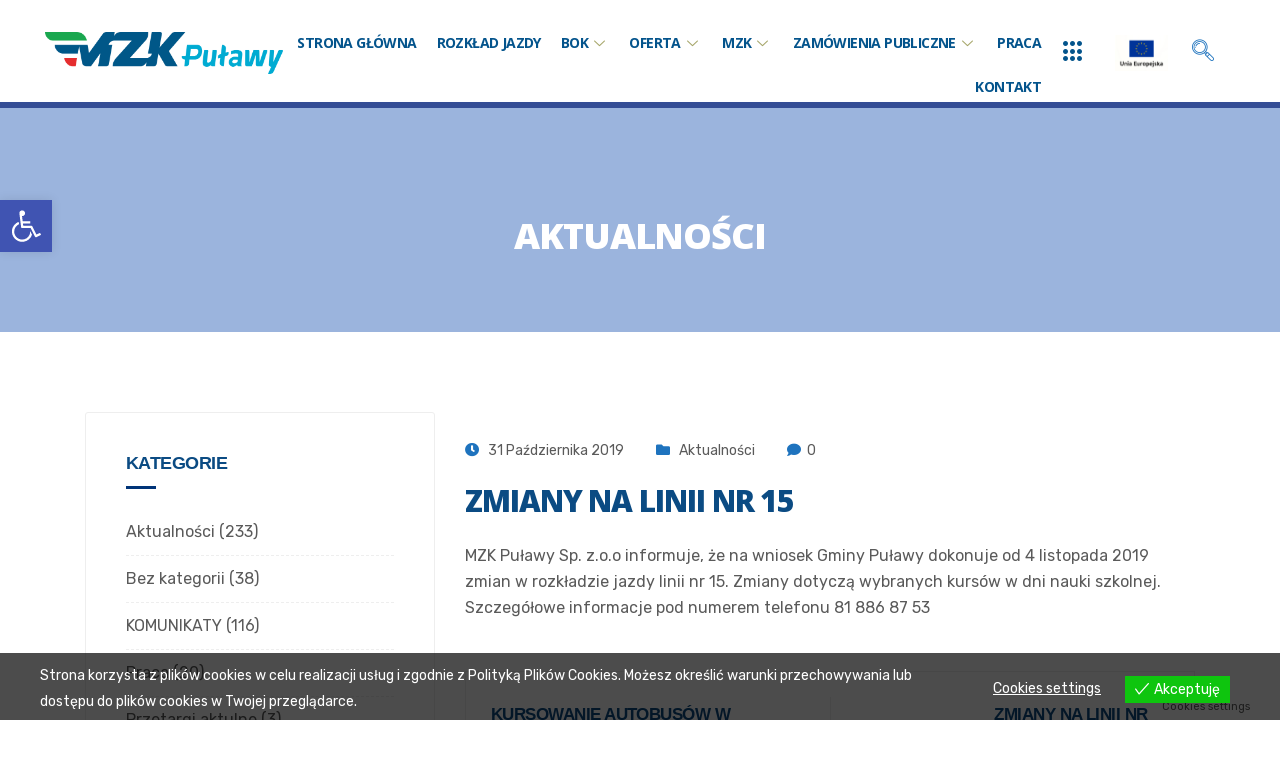

--- FILE ---
content_type: text/html; charset=UTF-8
request_url: https://mzk.pulawy.pl/zmiany-na-linii-nr-15/
body_size: 26817
content:
<!DOCTYPE html>
<html lang="pl-PL">
<head>
	<meta charset="UTF-8">
	<meta name="viewport" content="width=device-width, initial-scale=1.0"/>
		<title>Zmiany na linii nr 15 &#8211; MZK Puławy</title>
<link href="https://fonts.googleapis.com/css?family=Rubik%3A%2C400%2C700%2C900%7COpen+Sans%3A%2C400%2C700%2C900%7CArial%3A%2C400%2C700%2C900" rel="stylesheet"><meta name='robots' content='max-image-preview:large' />
	<style>img:is([sizes="auto" i], [sizes^="auto," i]) { contain-intrinsic-size: 3000px 1500px }</style>
	<link rel="alternate" type="application/rss+xml" title="MZK Puławy &raquo; Kanał z wpisami" href="https://mzk.pulawy.pl/feed/" />
<link rel="alternate" type="application/rss+xml" title="MZK Puławy &raquo; Kanał z komentarzami" href="https://mzk.pulawy.pl/comments/feed/" />
<link rel="alternate" type="application/rss+xml" title="MZK Puławy &raquo; Zmiany na linii nr 15 Kanał z komentarzami" href="https://mzk.pulawy.pl/zmiany-na-linii-nr-15/feed/" />
<script type="text/javascript">
/* <![CDATA[ */
window._wpemojiSettings = {"baseUrl":"https:\/\/s.w.org\/images\/core\/emoji\/16.0.1\/72x72\/","ext":".png","svgUrl":"https:\/\/s.w.org\/images\/core\/emoji\/16.0.1\/svg\/","svgExt":".svg","source":{"concatemoji":"https:\/\/mzk.pulawy.pl\/wp-includes\/js\/wp-emoji-release.min.js?ver=6.8.3"}};
/*! This file is auto-generated */
!function(s,n){var o,i,e;function c(e){try{var t={supportTests:e,timestamp:(new Date).valueOf()};sessionStorage.setItem(o,JSON.stringify(t))}catch(e){}}function p(e,t,n){e.clearRect(0,0,e.canvas.width,e.canvas.height),e.fillText(t,0,0);var t=new Uint32Array(e.getImageData(0,0,e.canvas.width,e.canvas.height).data),a=(e.clearRect(0,0,e.canvas.width,e.canvas.height),e.fillText(n,0,0),new Uint32Array(e.getImageData(0,0,e.canvas.width,e.canvas.height).data));return t.every(function(e,t){return e===a[t]})}function u(e,t){e.clearRect(0,0,e.canvas.width,e.canvas.height),e.fillText(t,0,0);for(var n=e.getImageData(16,16,1,1),a=0;a<n.data.length;a++)if(0!==n.data[a])return!1;return!0}function f(e,t,n,a){switch(t){case"flag":return n(e,"\ud83c\udff3\ufe0f\u200d\u26a7\ufe0f","\ud83c\udff3\ufe0f\u200b\u26a7\ufe0f")?!1:!n(e,"\ud83c\udde8\ud83c\uddf6","\ud83c\udde8\u200b\ud83c\uddf6")&&!n(e,"\ud83c\udff4\udb40\udc67\udb40\udc62\udb40\udc65\udb40\udc6e\udb40\udc67\udb40\udc7f","\ud83c\udff4\u200b\udb40\udc67\u200b\udb40\udc62\u200b\udb40\udc65\u200b\udb40\udc6e\u200b\udb40\udc67\u200b\udb40\udc7f");case"emoji":return!a(e,"\ud83e\udedf")}return!1}function g(e,t,n,a){var r="undefined"!=typeof WorkerGlobalScope&&self instanceof WorkerGlobalScope?new OffscreenCanvas(300,150):s.createElement("canvas"),o=r.getContext("2d",{willReadFrequently:!0}),i=(o.textBaseline="top",o.font="600 32px Arial",{});return e.forEach(function(e){i[e]=t(o,e,n,a)}),i}function t(e){var t=s.createElement("script");t.src=e,t.defer=!0,s.head.appendChild(t)}"undefined"!=typeof Promise&&(o="wpEmojiSettingsSupports",i=["flag","emoji"],n.supports={everything:!0,everythingExceptFlag:!0},e=new Promise(function(e){s.addEventListener("DOMContentLoaded",e,{once:!0})}),new Promise(function(t){var n=function(){try{var e=JSON.parse(sessionStorage.getItem(o));if("object"==typeof e&&"number"==typeof e.timestamp&&(new Date).valueOf()<e.timestamp+604800&&"object"==typeof e.supportTests)return e.supportTests}catch(e){}return null}();if(!n){if("undefined"!=typeof Worker&&"undefined"!=typeof OffscreenCanvas&&"undefined"!=typeof URL&&URL.createObjectURL&&"undefined"!=typeof Blob)try{var e="postMessage("+g.toString()+"("+[JSON.stringify(i),f.toString(),p.toString(),u.toString()].join(",")+"));",a=new Blob([e],{type:"text/javascript"}),r=new Worker(URL.createObjectURL(a),{name:"wpTestEmojiSupports"});return void(r.onmessage=function(e){c(n=e.data),r.terminate(),t(n)})}catch(e){}c(n=g(i,f,p,u))}t(n)}).then(function(e){for(var t in e)n.supports[t]=e[t],n.supports.everything=n.supports.everything&&n.supports[t],"flag"!==t&&(n.supports.everythingExceptFlag=n.supports.everythingExceptFlag&&n.supports[t]);n.supports.everythingExceptFlag=n.supports.everythingExceptFlag&&!n.supports.flag,n.DOMReady=!1,n.readyCallback=function(){n.DOMReady=!0}}).then(function(){return e}).then(function(){var e;n.supports.everything||(n.readyCallback(),(e=n.source||{}).concatemoji?t(e.concatemoji):e.wpemoji&&e.twemoji&&(t(e.twemoji),t(e.wpemoji)))}))}((window,document),window._wpemojiSettings);
/* ]]> */
</script>
<link rel='stylesheet' id='elementor-frontend-css' href='https://mzk.pulawy.pl/wp-content/plugins/elementor/assets/css/frontend-lite.min.css?ver=3.21.5' type='text/css' media='all' />
<link rel='stylesheet' id='elementor-post-2681-css' href='https://mzk.pulawy.pl/wp-content/uploads/elementor/css/post-2681.css?ver=1715851695' type='text/css' media='all' />
<link rel='stylesheet' id='elementor-post-2682-css' href='https://mzk.pulawy.pl/wp-content/uploads/elementor/css/post-2682.css?ver=1746362407' type='text/css' media='all' />
<style id='wp-emoji-styles-inline-css' type='text/css'>

	img.wp-smiley, img.emoji {
		display: inline !important;
		border: none !important;
		box-shadow: none !important;
		height: 1em !important;
		width: 1em !important;
		margin: 0 0.07em !important;
		vertical-align: -0.1em !important;
		background: none !important;
		padding: 0 !important;
	}
</style>
<link rel='stylesheet' id='wp-block-library-css' href='https://mzk.pulawy.pl/wp-includes/css/dist/block-library/style.min.css?ver=6.8.3' type='text/css' media='all' />
<style id='classic-theme-styles-inline-css' type='text/css'>
/*! This file is auto-generated */
.wp-block-button__link{color:#fff;background-color:#32373c;border-radius:9999px;box-shadow:none;text-decoration:none;padding:calc(.667em + 2px) calc(1.333em + 2px);font-size:1.125em}.wp-block-file__button{background:#32373c;color:#fff;text-decoration:none}
</style>
<style id='global-styles-inline-css' type='text/css'>
:root{--wp--preset--aspect-ratio--square: 1;--wp--preset--aspect-ratio--4-3: 4/3;--wp--preset--aspect-ratio--3-4: 3/4;--wp--preset--aspect-ratio--3-2: 3/2;--wp--preset--aspect-ratio--2-3: 2/3;--wp--preset--aspect-ratio--16-9: 16/9;--wp--preset--aspect-ratio--9-16: 9/16;--wp--preset--color--black: #000000;--wp--preset--color--cyan-bluish-gray: #abb8c3;--wp--preset--color--white: #ffffff;--wp--preset--color--pale-pink: #f78da7;--wp--preset--color--vivid-red: #cf2e2e;--wp--preset--color--luminous-vivid-orange: #ff6900;--wp--preset--color--luminous-vivid-amber: #fcb900;--wp--preset--color--light-green-cyan: #7bdcb5;--wp--preset--color--vivid-green-cyan: #00d084;--wp--preset--color--pale-cyan-blue: #8ed1fc;--wp--preset--color--vivid-cyan-blue: #0693e3;--wp--preset--color--vivid-purple: #9b51e0;--wp--preset--gradient--vivid-cyan-blue-to-vivid-purple: linear-gradient(135deg,rgba(6,147,227,1) 0%,rgb(155,81,224) 100%);--wp--preset--gradient--light-green-cyan-to-vivid-green-cyan: linear-gradient(135deg,rgb(122,220,180) 0%,rgb(0,208,130) 100%);--wp--preset--gradient--luminous-vivid-amber-to-luminous-vivid-orange: linear-gradient(135deg,rgba(252,185,0,1) 0%,rgba(255,105,0,1) 100%);--wp--preset--gradient--luminous-vivid-orange-to-vivid-red: linear-gradient(135deg,rgba(255,105,0,1) 0%,rgb(207,46,46) 100%);--wp--preset--gradient--very-light-gray-to-cyan-bluish-gray: linear-gradient(135deg,rgb(238,238,238) 0%,rgb(169,184,195) 100%);--wp--preset--gradient--cool-to-warm-spectrum: linear-gradient(135deg,rgb(74,234,220) 0%,rgb(151,120,209) 20%,rgb(207,42,186) 40%,rgb(238,44,130) 60%,rgb(251,105,98) 80%,rgb(254,248,76) 100%);--wp--preset--gradient--blush-light-purple: linear-gradient(135deg,rgb(255,206,236) 0%,rgb(152,150,240) 100%);--wp--preset--gradient--blush-bordeaux: linear-gradient(135deg,rgb(254,205,165) 0%,rgb(254,45,45) 50%,rgb(107,0,62) 100%);--wp--preset--gradient--luminous-dusk: linear-gradient(135deg,rgb(255,203,112) 0%,rgb(199,81,192) 50%,rgb(65,88,208) 100%);--wp--preset--gradient--pale-ocean: linear-gradient(135deg,rgb(255,245,203) 0%,rgb(182,227,212) 50%,rgb(51,167,181) 100%);--wp--preset--gradient--electric-grass: linear-gradient(135deg,rgb(202,248,128) 0%,rgb(113,206,126) 100%);--wp--preset--gradient--midnight: linear-gradient(135deg,rgb(2,3,129) 0%,rgb(40,116,252) 100%);--wp--preset--font-size--small: 13px;--wp--preset--font-size--medium: 20px;--wp--preset--font-size--large: 36px;--wp--preset--font-size--x-large: 42px;--wp--preset--spacing--20: 0.44rem;--wp--preset--spacing--30: 0.67rem;--wp--preset--spacing--40: 1rem;--wp--preset--spacing--50: 1.5rem;--wp--preset--spacing--60: 2.25rem;--wp--preset--spacing--70: 3.38rem;--wp--preset--spacing--80: 5.06rem;--wp--preset--shadow--natural: 6px 6px 9px rgba(0, 0, 0, 0.2);--wp--preset--shadow--deep: 12px 12px 50px rgba(0, 0, 0, 0.4);--wp--preset--shadow--sharp: 6px 6px 0px rgba(0, 0, 0, 0.2);--wp--preset--shadow--outlined: 6px 6px 0px -3px rgba(255, 255, 255, 1), 6px 6px rgba(0, 0, 0, 1);--wp--preset--shadow--crisp: 6px 6px 0px rgba(0, 0, 0, 1);}:where(.is-layout-flex){gap: 0.5em;}:where(.is-layout-grid){gap: 0.5em;}body .is-layout-flex{display: flex;}.is-layout-flex{flex-wrap: wrap;align-items: center;}.is-layout-flex > :is(*, div){margin: 0;}body .is-layout-grid{display: grid;}.is-layout-grid > :is(*, div){margin: 0;}:where(.wp-block-columns.is-layout-flex){gap: 2em;}:where(.wp-block-columns.is-layout-grid){gap: 2em;}:where(.wp-block-post-template.is-layout-flex){gap: 1.25em;}:where(.wp-block-post-template.is-layout-grid){gap: 1.25em;}.has-black-color{color: var(--wp--preset--color--black) !important;}.has-cyan-bluish-gray-color{color: var(--wp--preset--color--cyan-bluish-gray) !important;}.has-white-color{color: var(--wp--preset--color--white) !important;}.has-pale-pink-color{color: var(--wp--preset--color--pale-pink) !important;}.has-vivid-red-color{color: var(--wp--preset--color--vivid-red) !important;}.has-luminous-vivid-orange-color{color: var(--wp--preset--color--luminous-vivid-orange) !important;}.has-luminous-vivid-amber-color{color: var(--wp--preset--color--luminous-vivid-amber) !important;}.has-light-green-cyan-color{color: var(--wp--preset--color--light-green-cyan) !important;}.has-vivid-green-cyan-color{color: var(--wp--preset--color--vivid-green-cyan) !important;}.has-pale-cyan-blue-color{color: var(--wp--preset--color--pale-cyan-blue) !important;}.has-vivid-cyan-blue-color{color: var(--wp--preset--color--vivid-cyan-blue) !important;}.has-vivid-purple-color{color: var(--wp--preset--color--vivid-purple) !important;}.has-black-background-color{background-color: var(--wp--preset--color--black) !important;}.has-cyan-bluish-gray-background-color{background-color: var(--wp--preset--color--cyan-bluish-gray) !important;}.has-white-background-color{background-color: var(--wp--preset--color--white) !important;}.has-pale-pink-background-color{background-color: var(--wp--preset--color--pale-pink) !important;}.has-vivid-red-background-color{background-color: var(--wp--preset--color--vivid-red) !important;}.has-luminous-vivid-orange-background-color{background-color: var(--wp--preset--color--luminous-vivid-orange) !important;}.has-luminous-vivid-amber-background-color{background-color: var(--wp--preset--color--luminous-vivid-amber) !important;}.has-light-green-cyan-background-color{background-color: var(--wp--preset--color--light-green-cyan) !important;}.has-vivid-green-cyan-background-color{background-color: var(--wp--preset--color--vivid-green-cyan) !important;}.has-pale-cyan-blue-background-color{background-color: var(--wp--preset--color--pale-cyan-blue) !important;}.has-vivid-cyan-blue-background-color{background-color: var(--wp--preset--color--vivid-cyan-blue) !important;}.has-vivid-purple-background-color{background-color: var(--wp--preset--color--vivid-purple) !important;}.has-black-border-color{border-color: var(--wp--preset--color--black) !important;}.has-cyan-bluish-gray-border-color{border-color: var(--wp--preset--color--cyan-bluish-gray) !important;}.has-white-border-color{border-color: var(--wp--preset--color--white) !important;}.has-pale-pink-border-color{border-color: var(--wp--preset--color--pale-pink) !important;}.has-vivid-red-border-color{border-color: var(--wp--preset--color--vivid-red) !important;}.has-luminous-vivid-orange-border-color{border-color: var(--wp--preset--color--luminous-vivid-orange) !important;}.has-luminous-vivid-amber-border-color{border-color: var(--wp--preset--color--luminous-vivid-amber) !important;}.has-light-green-cyan-border-color{border-color: var(--wp--preset--color--light-green-cyan) !important;}.has-vivid-green-cyan-border-color{border-color: var(--wp--preset--color--vivid-green-cyan) !important;}.has-pale-cyan-blue-border-color{border-color: var(--wp--preset--color--pale-cyan-blue) !important;}.has-vivid-cyan-blue-border-color{border-color: var(--wp--preset--color--vivid-cyan-blue) !important;}.has-vivid-purple-border-color{border-color: var(--wp--preset--color--vivid-purple) !important;}.has-vivid-cyan-blue-to-vivid-purple-gradient-background{background: var(--wp--preset--gradient--vivid-cyan-blue-to-vivid-purple) !important;}.has-light-green-cyan-to-vivid-green-cyan-gradient-background{background: var(--wp--preset--gradient--light-green-cyan-to-vivid-green-cyan) !important;}.has-luminous-vivid-amber-to-luminous-vivid-orange-gradient-background{background: var(--wp--preset--gradient--luminous-vivid-amber-to-luminous-vivid-orange) !important;}.has-luminous-vivid-orange-to-vivid-red-gradient-background{background: var(--wp--preset--gradient--luminous-vivid-orange-to-vivid-red) !important;}.has-very-light-gray-to-cyan-bluish-gray-gradient-background{background: var(--wp--preset--gradient--very-light-gray-to-cyan-bluish-gray) !important;}.has-cool-to-warm-spectrum-gradient-background{background: var(--wp--preset--gradient--cool-to-warm-spectrum) !important;}.has-blush-light-purple-gradient-background{background: var(--wp--preset--gradient--blush-light-purple) !important;}.has-blush-bordeaux-gradient-background{background: var(--wp--preset--gradient--blush-bordeaux) !important;}.has-luminous-dusk-gradient-background{background: var(--wp--preset--gradient--luminous-dusk) !important;}.has-pale-ocean-gradient-background{background: var(--wp--preset--gradient--pale-ocean) !important;}.has-electric-grass-gradient-background{background: var(--wp--preset--gradient--electric-grass) !important;}.has-midnight-gradient-background{background: var(--wp--preset--gradient--midnight) !important;}.has-small-font-size{font-size: var(--wp--preset--font-size--small) !important;}.has-medium-font-size{font-size: var(--wp--preset--font-size--medium) !important;}.has-large-font-size{font-size: var(--wp--preset--font-size--large) !important;}.has-x-large-font-size{font-size: var(--wp--preset--font-size--x-large) !important;}
:where(.wp-block-post-template.is-layout-flex){gap: 1.25em;}:where(.wp-block-post-template.is-layout-grid){gap: 1.25em;}
:where(.wp-block-columns.is-layout-flex){gap: 2em;}:where(.wp-block-columns.is-layout-grid){gap: 2em;}
:root :where(.wp-block-pullquote){font-size: 1.5em;line-height: 1.6;}
</style>
<link rel='stylesheet' id='contact-form-7-css' href='https://mzk.pulawy.pl/wp-content/plugins/contact-form-7/includes/css/styles.css?ver=5.9.4' type='text/css' media='all' />
<link rel='stylesheet' id='wpa-css-css' href='https://mzk.pulawy.pl/wp-content/plugins/honeypot/includes/css/wpa.css?ver=2.3.04' type='text/css' media='all' />
<link rel='stylesheet' id='toc_css-css' href='https://mzk.pulawy.pl/wp-content/plugins/seo-friendly-table-of-contents/style.css?ver=6.8.3' type='text/css' media='all' />
<link rel='stylesheet' id='eu-cookies-bar-icons-css' href='https://mzk.pulawy.pl/wp-content/plugins/eu-cookies-bar/css/eu-cookies-bar-icons.css?ver=1.0.14' type='text/css' media='all' />
<link rel='stylesheet' id='eu-cookies-bar-style-css' href='https://mzk.pulawy.pl/wp-content/plugins/eu-cookies-bar/css/eu-cookies-bar.css?ver=1.0.14' type='text/css' media='all' />
<style id='eu-cookies-bar-style-inline-css' type='text/css'>
.eu-cookies-bar-cookies-bar-wrap{font-size:14px;color:#ffffff;background:rgba(0,0,0,0.7);}.eu-cookies-bar-cookies-bar-button-accept{color:#ffffff;background:#0ec50e;}.eu-cookies-bar-cookies-bar-settings-header{color:#ffffff;background:#249fd0;}.eu-cookies-bar-cookies-bar-settings-save-button{color:#ffffff;background:#249fd0;}
</style>
<link rel='stylesheet' id='cute-alert-css' href='https://mzk.pulawy.pl/wp-content/plugins/metform/public/assets/lib/cute-alert/style.css?ver=3.8.8' type='text/css' media='all' />
<link rel='stylesheet' id='text-editor-style-css' href='https://mzk.pulawy.pl/wp-content/plugins/metform/public/assets/css/text-editor.css?ver=3.8.8' type='text/css' media='all' />
<link rel='stylesheet' id='elementor-icons-ekiticons-css' href='https://mzk.pulawy.pl/wp-content/plugins/elementskit-lite/modules/elementskit-icon-pack/assets/css/ekiticons.css?ver=3.1.3' type='text/css' media='all' />
<link rel='stylesheet' id='slb_core-css' href='https://mzk.pulawy.pl/wp-content/plugins/simple-lightbox/client/css/app.css?ver=2.9.3' type='text/css' media='all' />
<link rel='stylesheet' id='pojo-a11y-css' href='https://mzk.pulawy.pl/wp-content/plugins/pojo-accessibility/assets/css/style.min.css?ver=1.0.0' type='text/css' media='all' />
<link rel='stylesheet' id='jvcf7p_client_css-css' href='https://mzk.pulawy.pl/wp-content/plugins/jquery-validation-for-contact-form-7-pro/includes/assets/css/jvcf7p_client.css?ver=5.4.2' type='text/css' media='all' />
<link rel='stylesheet' id='bootstrap-min-css' href='https://mzk.pulawy.pl/wp-content/themes/instive/assets/css/bootstrap.min.css?ver=1.1.9' type='text/css' media='all' />
<link rel='stylesheet' id='font-awesome-css' href='https://mzk.pulawy.pl/wp-content/plugins/elementor/assets/lib/font-awesome/css/font-awesome.min.css?ver=4.7.0' type='text/css' media='all' />
<link rel='stylesheet' id='icon-font-css' href='https://mzk.pulawy.pl/wp-content/themes/instive/assets/css/icon-font.css?ver=1.1.9' type='text/css' media='all' />
<link rel='stylesheet' id='owl-carousel-min-css' href='https://mzk.pulawy.pl/wp-content/themes/instive/assets/css/owl.carousel.min.css?ver=1.1.9' type='text/css' media='all' />
<link rel='stylesheet' id='overlay-scrollbars-min-css' href='https://mzk.pulawy.pl/wp-content/themes/instive/assets/css/OverlayScrollbars.min.css?ver=1.1.9' type='text/css' media='all' />
<link rel='stylesheet' id='owl-theme-default-min-css' href='https://mzk.pulawy.pl/wp-content/themes/instive/assets/css/owl.theme.default.min.css?ver=1.1.9' type='text/css' media='all' />
<link rel='stylesheet' id='magnific-popup-css' href='https://mzk.pulawy.pl/wp-content/themes/instive/assets/css/magnific-popup.css?ver=1.1.9' type='text/css' media='all' />
<link rel='stylesheet' id='instive-woocommerce-css' href='https://mzk.pulawy.pl/wp-content/themes/instive/assets/css/woocommerce.css?ver=1.1.9' type='text/css' media='all' />
<link rel='stylesheet' id='instive-blog-css' href='https://mzk.pulawy.pl/wp-content/themes/instive/assets/css/blog.css?ver=1.1.9' type='text/css' media='all' />
<link rel='stylesheet' id='instive-gutenberg-custom-css' href='https://mzk.pulawy.pl/wp-content/themes/instive/assets/css/gutenberg-custom.css?ver=1.1.9' type='text/css' media='all' />
<link rel='stylesheet' id='instive-master-css' href='https://mzk.pulawy.pl/wp-content/themes/instive/assets/css/master.css?ver=1.1.9' type='text/css' media='all' />
<style id='instive-master-inline-css' type='text/css'>

        body{ font-family:"Rubik";font-style:normal;font-size:16px; }

        body,
        .sidebar ul li a,
        body.blog, body.single-post, body.page, body.search.search-results{
            color: #5a5a5a;
        }

        h1{
            font-family:"Open Sans";font-style:normal;font-size:36px;font-weight:800;
        }
        h2,
        .post .entry-header .entry-title,
        article.page .entry-header .entry-title {
            font-family:"Open Sans";font-style:normal;font-size:30px;font-weight:800;
        }
        h3{ 
            font-family:"Arial";font-style:normal;font-size:24px;font-weight:800; 
        }

        h4{ 
            font-family:"Arial";font-style:normal;font-size:18px;font-weight:800;
        }

        .banner-bg::after,
        .banner-area::after{
            background-color: rgba(5,68,170,0.4);
        }

       

        a, .post-meta span i, .entry-header .entry-title a:hover, .sidebar ul li a:hover{
            color: #1e73be;
            transition: all ease 500ms;
        }
        .header ul.navbar-nav > li > a:hover,
         .header ul.navbar-nav > li > a.active,
         .header ul.navbar-nav > li > a:focus,
         .post .entry-header .post-meta span i, 
         article.page .entry-header .post-meta span i,
         .post .entry-header .post-meta span a:hover, article.page .entry-header .post-meta span a:hover,
         .post .entry-header .entry-title a:hover,
          article.page .entry-header .entry-title a:hover,
         .sidebar .widget .widget-title a:hover,
         h1, h2, h3, h4, h5, h6,
         .sidebar .widget .entry-title a:hover,
         .sidebar .ts-social-list li a,
         .wp-block-quote:before,
         a.btn-link,
         .testimoial-wrap .testimonial-content .testimonial-meta .ts-title,
         .testimoial-wrap .testimonial-content p:before,
         .post-navigation span:hover, .post-navigation h3:hover,
         .related-post-area .ts-title a:hover,
         a.btn-link:hover,
         .woocommerce ul.products li.product .woocommerce-loop-product__title:hover,
        .banner-area .breadcrumb i,
        .post-details .entry-header .post-meta span i,
        .banner-area .banner-title span,
        .woocommerce-message::before,
        .woocommerce-info::before {
            color: #1e73be;
        }

         .entry-header .entry-title a,
      
         .post .entry-header .entry-title a, article.page .entry-header .entry-title a,
         .sidebar .widget .widget-title a,
         h1, h2, h3, h4, h5, h6,
         .sidebar .widget .entry-title a,
         .related-post-area .ts-title a,
         .sidebar ul li a.url, .sidebar ul li a.rsswidget{
            color: #0b4b83;
            
        }
        
        .sidebar .widget.widget_search .instive-serach .input-group-btn,
        .btn,
        .testimoial-wrap .testimonial-content h3.ts-title,
        .ts-service-slider .ts-feature-box .btn.quote-btn,
        .sidebar .ts-social-list li a:hover,
        #preloader,
        .woocommerce ul.products li.product .button,.woocommerce ul.products li.product .added_to_cart,
        .woocommerce nav.woocommerce-pagination ul li a:focus, .woocommerce nav.woocommerce-pagination ul li a:hover, .woocommerce nav.woocommerce-pagination ul li span.current,
        .woocommerce #respond input#submit.alt, .woocommerce a.button.alt, .woocommerce button.button.alt, .woocommerce input.button.alt,.sponsor-web-link a:hover i, .woocommerce .widget_price_filter .ui-slider .ui-slider-range,
        .woocommerce span.onsale,
        .navbar-light .navbar-toggler,
        .ts-contact-form .form-group .btn-submit:hover,
        .woocommerce table.cart td.actions button.button,
        .woocommerce a.button, .woocommerce button.button.alt,
        .faq .elementor-accordion .elementor-accordion-item .elementor-tab-title.elementor-active .elementor-accordion-icon,
        .woocommerce ul.products li.product .added_to_cart:hover, .woocommerce #respond input#submit.alt:hover, .woocommerce a.button.alt:hover, .woocommerce button.button.alt:hover, .woocommerce input.button.alt:hover,.woocommerce .widget_price_filter .ui-slider .ui-slider-handle,
        .project-wrapper .project-carousel .project-content .instive-btn {
            background-color: #1e73be; 
        }
        .btn:hover
        {
            background-color:  #1e73be;
            border-color:  #1e73be;
        }
        .dot-style2 .owl-dots .owl-dot.active span,
        .testimoial-wrap .testimonial-content .testimonial-author-img,
        .owl-carousel .owl-dots .owl-dot.active span,
        .woocommerce div.product .woocommerce-tabs ul.tabs li.active,
        .woocommerce-message,
        .woocommerce-info{
            border-color: #1e73be; 
        }
        
      body{
         background-color: #fff;
      }
     
  
      .copy-right {
         background: #003478;
      }
      .copy-right .copyright-text{
         color: #fff;
      }
      
</style>
<link rel='stylesheet' id='ekit-widget-styles-css' href='https://mzk.pulawy.pl/wp-content/plugins/elementskit-lite/widgets/init/assets/css/widget-styles.css?ver=3.1.3' type='text/css' media='all' />
<link rel='stylesheet' id='ekit-responsive-css' href='https://mzk.pulawy.pl/wp-content/plugins/elementskit-lite/widgets/init/assets/css/responsive.css?ver=3.1.3' type='text/css' media='all' />
<link rel='stylesheet' id='google-fonts-1-css' href='https://fonts.googleapis.com/css?family=Open+Sans%3A100%2C100italic%2C200%2C200italic%2C300%2C300italic%2C400%2C400italic%2C500%2C500italic%2C600%2C600italic%2C700%2C700italic%2C800%2C800italic%2C900%2C900italic%7CRubik%3A100%2C100italic%2C200%2C200italic%2C300%2C300italic%2C400%2C400italic%2C500%2C500italic%2C600%2C600italic%2C700%2C700italic%2C800%2C800italic%2C900%2C900italic%7CRoboto%3A100%2C100italic%2C200%2C200italic%2C300%2C300italic%2C400%2C400italic%2C500%2C500italic%2C600%2C600italic%2C700%2C700italic%2C800%2C800italic%2C900%2C900italic&#038;display=auto&#038;subset=latin-ext&#038;ver=6.8.3' type='text/css' media='all' />
<link rel='stylesheet' id='elementor-icons-shared-0-css' href='https://mzk.pulawy.pl/wp-content/plugins/elementor/assets/lib/font-awesome/css/fontawesome.min.css?ver=5.15.3' type='text/css' media='all' />
<link rel='stylesheet' id='elementor-icons-fa-solid-css' href='https://mzk.pulawy.pl/wp-content/plugins/elementor/assets/lib/font-awesome/css/solid.min.css?ver=5.15.3' type='text/css' media='all' />
<link rel='stylesheet' id='elementor-icons-shared-1-css' href='https://mzk.pulawy.pl/wp-content/themes/instive/assets/css/icon-font.css?ver=5.9.0' type='text/css' media='all' />
<link rel='stylesheet' id='elementor-icons-icon-instive-css' href='https://mzk.pulawy.pl/wp-content/themes/instive/assets/css/icon-font.css?ver=5.9.0' type='text/css' media='all' />
<link rel='stylesheet' id='elementor-icons-fa-regular-css' href='https://mzk.pulawy.pl/wp-content/plugins/elementor/assets/lib/font-awesome/css/regular.min.css?ver=5.15.3' type='text/css' media='all' />
<link rel="preconnect" href="https://fonts.gstatic.com/" crossorigin><script type="text/javascript" src="https://mzk.pulawy.pl/wp-includes/js/jquery/jquery.min.js?ver=3.7.1" id="jquery-core-js"></script>
<script type="text/javascript" src="https://mzk.pulawy.pl/wp-includes/js/jquery/jquery-migrate.min.js?ver=3.4.1" id="jquery-migrate-js"></script>
<script type="text/javascript" id="eu-cookies-bar-script-js-extra">
/* <![CDATA[ */
var eu_cookies_bar_params = {"cookies_bar_on_close":"none","cookies_bar_on_scroll":"none","cookies_bar_on_page_redirect":"none","block_until_accept":"","strictly_necessary":["mzkcookie"],"strictly_necessary_family":["PHPSESSID","wordpress_sec_","wp-settings-","wordpress_logged_in_","wp_woocommerce_session_"],"expire_time":"1784486850","cookiepath":"\/","user_cookies_settings_enable":"1"};
/* ]]> */
</script>
<script type="text/javascript" src="https://mzk.pulawy.pl/wp-content/plugins/eu-cookies-bar/js/eu-cookies-bar.js?ver=6.8.3" id="eu-cookies-bar-script-js"></script>
<link rel="https://api.w.org/" href="https://mzk.pulawy.pl/wp-json/" /><link rel="alternate" title="JSON" type="application/json" href="https://mzk.pulawy.pl/wp-json/wp/v2/posts/1899" /><link rel="EditURI" type="application/rsd+xml" title="RSD" href="https://mzk.pulawy.pl/xmlrpc.php?rsd" />
<meta name="generator" content="WordPress 6.8.3" />
<link rel="canonical" href="https://mzk.pulawy.pl/zmiany-na-linii-nr-15/" />
<link rel='shortlink' href='https://mzk.pulawy.pl/?p=1899' />
<link rel="alternate" title="oEmbed (JSON)" type="application/json+oembed" href="https://mzk.pulawy.pl/wp-json/oembed/1.0/embed?url=https%3A%2F%2Fmzk.pulawy.pl%2Fzmiany-na-linii-nr-15%2F" />
<link rel="alternate" title="oEmbed (XML)" type="text/xml+oembed" href="https://mzk.pulawy.pl/wp-json/oembed/1.0/embed?url=https%3A%2F%2Fmzk.pulawy.pl%2Fzmiany-na-linii-nr-15%2F&#038;format=xml" />
<meta name="generator" content="Elementor 3.21.5; features: e_optimized_assets_loading, e_optimized_css_loading, additional_custom_breakpoints; settings: css_print_method-external, google_font-enabled, font_display-auto">
<style type="text/css">
#pojo-a11y-toolbar .pojo-a11y-toolbar-toggle a{ background-color: #4054b2;	color: #ffffff;}
#pojo-a11y-toolbar .pojo-a11y-toolbar-overlay, #pojo-a11y-toolbar .pojo-a11y-toolbar-overlay ul.pojo-a11y-toolbar-items.pojo-a11y-links{ border-color: #4054b2;}
body.pojo-a11y-focusable a:focus{ outline-style: solid !important;	outline-width: 1px !important;	outline-color: #FF0000 !important;}
#pojo-a11y-toolbar{ top: 200px !important;}
#pojo-a11y-toolbar .pojo-a11y-toolbar-overlay{ background-color: #ffffff;}
#pojo-a11y-toolbar .pojo-a11y-toolbar-overlay ul.pojo-a11y-toolbar-items li.pojo-a11y-toolbar-item a, #pojo-a11y-toolbar .pojo-a11y-toolbar-overlay p.pojo-a11y-toolbar-title{ color: #333333;}
#pojo-a11y-toolbar .pojo-a11y-toolbar-overlay ul.pojo-a11y-toolbar-items li.pojo-a11y-toolbar-item a.active{ background-color: #81d742;	color: #ffffff;}
@media (max-width: 767px) { #pojo-a11y-toolbar { top: 100px !important; } }</style><meta name="generator" content="Powered by Slider Revolution 6.5.18 - responsive, Mobile-Friendly Slider Plugin for WordPress with comfortable drag and drop interface." />
<link rel="icon" href="https://mzk.pulawy.pl/wp-content/uploads/2022/04/cropped-favicon-32x32.png" sizes="32x32" />
<link rel="icon" href="https://mzk.pulawy.pl/wp-content/uploads/2022/04/cropped-favicon-192x192.png" sizes="192x192" />
<link rel="apple-touch-icon" href="https://mzk.pulawy.pl/wp-content/uploads/2022/04/cropped-favicon-180x180.png" />
<meta name="msapplication-TileImage" content="https://mzk.pulawy.pl/wp-content/uploads/2022/04/cropped-favicon-270x270.png" />
<script>function setREVStartSize(e){
			//window.requestAnimationFrame(function() {
				window.RSIW = window.RSIW===undefined ? window.innerWidth : window.RSIW;
				window.RSIH = window.RSIH===undefined ? window.innerHeight : window.RSIH;
				try {
					var pw = document.getElementById(e.c).parentNode.offsetWidth,
						newh;
					pw = pw===0 || isNaN(pw) ? window.RSIW : pw;
					e.tabw = e.tabw===undefined ? 0 : parseInt(e.tabw);
					e.thumbw = e.thumbw===undefined ? 0 : parseInt(e.thumbw);
					e.tabh = e.tabh===undefined ? 0 : parseInt(e.tabh);
					e.thumbh = e.thumbh===undefined ? 0 : parseInt(e.thumbh);
					e.tabhide = e.tabhide===undefined ? 0 : parseInt(e.tabhide);
					e.thumbhide = e.thumbhide===undefined ? 0 : parseInt(e.thumbhide);
					e.mh = e.mh===undefined || e.mh=="" || e.mh==="auto" ? 0 : parseInt(e.mh,0);
					if(e.layout==="fullscreen" || e.l==="fullscreen")
						newh = Math.max(e.mh,window.RSIH);
					else{
						e.gw = Array.isArray(e.gw) ? e.gw : [e.gw];
						for (var i in e.rl) if (e.gw[i]===undefined || e.gw[i]===0) e.gw[i] = e.gw[i-1];
						e.gh = e.el===undefined || e.el==="" || (Array.isArray(e.el) && e.el.length==0)? e.gh : e.el;
						e.gh = Array.isArray(e.gh) ? e.gh : [e.gh];
						for (var i in e.rl) if (e.gh[i]===undefined || e.gh[i]===0) e.gh[i] = e.gh[i-1];
											
						var nl = new Array(e.rl.length),
							ix = 0,
							sl;
						e.tabw = e.tabhide>=pw ? 0 : e.tabw;
						e.thumbw = e.thumbhide>=pw ? 0 : e.thumbw;
						e.tabh = e.tabhide>=pw ? 0 : e.tabh;
						e.thumbh = e.thumbhide>=pw ? 0 : e.thumbh;
						for (var i in e.rl) nl[i] = e.rl[i]<window.RSIW ? 0 : e.rl[i];
						sl = nl[0];
						for (var i in nl) if (sl>nl[i] && nl[i]>0) { sl = nl[i]; ix=i;}
						var m = pw>(e.gw[ix]+e.tabw+e.thumbw) ? 1 : (pw-(e.tabw+e.thumbw)) / (e.gw[ix]);
						newh =  (e.gh[ix] * m) + (e.tabh + e.thumbh);
					}
					var el = document.getElementById(e.c);
					if (el!==null && el) el.style.height = newh+"px";
					el = document.getElementById(e.c+"_wrapper");
					if (el!==null && el) {
						el.style.height = newh+"px";
						el.style.display = "block";
					}
				} catch(e){
					console.log("Failure at Presize of Slider:" + e)
				}
			//});
		  };</script>
</head>
<body class="wp-singular post-template-default single single-post postid-1899 single-format-standard wp-custom-logo wp-theme-instive sidebar-active elementor-default elementor-kit-2673">
<div class="ekit-template-content-markup ekit-template-content-header ekit-template-content-theme-support">
		<div data-elementor-type="wp-post" data-elementor-id="2681" class="elementor elementor-2681">
						<section class="elementor-section elementor-top-section elementor-element elementor-element-4edd84e6 elementor-section-content-middle header-top-info main-nav nav-light-bg elementor-section-full_width elementor-section-height-default elementor-section-height-default" data-id="4edd84e6" data-element_type="section" data-settings="{&quot;background_background&quot;:&quot;classic&quot;,&quot;ekit_sticky&quot;:&quot;top&quot;,&quot;ekit_sticky_on&quot;:[&quot;desktop&quot;,&quot;tablet&quot;,&quot;mobile&quot;],&quot;ekit_sticky_offset&quot;:{&quot;unit&quot;:&quot;px&quot;,&quot;size&quot;:0,&quot;sizes&quot;:[]},&quot;ekit_sticky_effect_offset&quot;:{&quot;unit&quot;:&quot;px&quot;,&quot;size&quot;:0,&quot;sizes&quot;:[]}}">
						<div class="elementor-container elementor-column-gap-default">
					<div class="elementor-column elementor-col-20 elementor-top-column elementor-element elementor-element-52eda34d" data-id="52eda34d" data-element_type="column">
			<div class="elementor-widget-wrap elementor-element-populated">
						<div class="elementor-element elementor-element-2072c514 elementor-widget elementor-widget-image" data-id="2072c514" data-element_type="widget" data-widget_type="image.default">
				<div class="elementor-widget-container">
			<style>/*! elementor - v3.21.0 - 08-05-2024 */
.elementor-widget-image{text-align:center}.elementor-widget-image a{display:inline-block}.elementor-widget-image a img[src$=".svg"]{width:48px}.elementor-widget-image img{vertical-align:middle;display:inline-block}</style>											<a href="http://mzk.pulawy.pl">
							<img fetchpriority="high" width="788" height="139" src="https://mzk.pulawy.pl/wp-content/uploads/2022/04/mzk-logo.png" class="attachment-full size-full wp-image-2677" alt="" srcset="https://mzk.pulawy.pl/wp-content/uploads/2022/04/mzk-logo.png 788w, https://mzk.pulawy.pl/wp-content/uploads/2022/04/mzk-logo-300x53.png 300w, https://mzk.pulawy.pl/wp-content/uploads/2022/04/mzk-logo-768x135.png 768w" sizes="(max-width: 788px) 100vw, 788px" />								</a>
													</div>
				</div>
					</div>
		</div>
				<div class="elementor-column elementor-col-20 elementor-top-column elementor-element elementor-element-4e7ab95b" data-id="4e7ab95b" data-element_type="column">
			<div class="elementor-widget-wrap elementor-element-populated">
						<div class="elementor-element elementor-element-55c9f49 elementor-widget elementor-widget-ekit-nav-menu" data-id="55c9f49" data-element_type="widget" data-widget_type="ekit-nav-menu.default">
				<div class="elementor-widget-container">
			<div class="ekit-wid-con ekit_menu_responsive_tablet" data-hamburger-icon="icon icon-menu-button-of-three-horizontal-lines" data-hamburger-icon-type="icon" data-responsive-breakpoint="1024">            <button class="elementskit-menu-hamburger elementskit-menu-toggler"  type="button" aria-label="hamburger-icon">
                <i aria-hidden="true" class="ekit-menu-icon icon icon-menu-button-of-three-horizontal-lines"></i>            </button>
            <div id="ekit-megamenu-menu-1" class="elementskit-menu-container elementskit-menu-offcanvas-elements elementskit-navbar-nav-default ekit-nav-menu-one-page-no ekit-nav-dropdown-hover"><ul id="menu-menu-1" class="elementskit-navbar-nav elementskit-menu-po-right submenu-click-on-icon"><li id="menu-item-7409" class="menu-item menu-item-type-post_type menu-item-object-page menu-item-home menu-item-7409 nav-item elementskit-mobile-builder-content" data-vertical-menu=750px><a href="https://mzk.pulawy.pl/" class="ekit-menu-nav-link">Strona Główna</a></li>
<li id="menu-item-8051" class="menu-item menu-item-type-custom menu-item-object-custom menu-item-8051 nav-item elementskit-mobile-builder-content" data-vertical-menu=750px><a target="_blank" href="https://rozklad.mzk.pulawy.pl/" class="ekit-menu-nav-link">ROZKŁAD JAZDY</a></li>
<li id="menu-item-74" class="menu-item menu-item-type-post_type menu-item-object-page menu-item-has-children menu-item-74 nav-item elementskit-dropdown-has relative_position elementskit-dropdown-menu-default_width elementskit-mobile-builder-content" data-vertical-menu=750px><a href="https://mzk.pulawy.pl/bilety/" class="ekit-menu-nav-link ekit-menu-dropdown-toggle">BOK<i aria-hidden="true" class="icon icon-down-arrow1 elementskit-submenu-indicator"></i></a>
<ul class="elementskit-dropdown elementskit-submenu-panel">
	<li id="menu-item-10442" class="menu-item menu-item-type-post_type menu-item-object-page menu-item-10442 nav-item elementskit-mobile-builder-content" data-vertical-menu=750px><a href="https://mzk.pulawy.pl/biletomaty/" class=" dropdown-item">Biletomaty</a>	<li id="menu-item-7495" class="menu-item menu-item-type-taxonomy menu-item-object-category menu-item-7495 nav-item elementskit-mobile-builder-content" data-vertical-menu=750px><a href="https://mzk.pulawy.pl/category/komunikaty/" class=" dropdown-item">KOMUNIKATY</a>	<li id="menu-item-11659" class="menu-item menu-item-type-post_type menu-item-object-page menu-item-11659 nav-item elementskit-mobile-builder-content" data-vertical-menu=750px><a href="https://mzk.pulawy.pl/bilety/cennik/" class=" dropdown-item">Cenniki i ulgi</a>	<li id="menu-item-7677" class="menu-item menu-item-type-post_type menu-item-object-page menu-item-7677 nav-item elementskit-mobile-builder-content" data-vertical-menu=750px><a href="https://mzk.pulawy.pl/regulaminy-i-przepisy/" class=" dropdown-item">Regulaminy i przepisy</a>	<li id="menu-item-11542" class="menu-item menu-item-type-post_type menu-item-object-page menu-item-11542 nav-item elementskit-mobile-builder-content" data-vertical-menu=750px><a href="https://mzk.pulawy.pl/bilety/strefy/" class=" dropdown-item">Strefy</a>	<li id="menu-item-77" class="menu-item menu-item-type-post_type menu-item-object-page menu-item-has-children menu-item-77 nav-item elementskit-dropdown-has relative_position elementskit-dropdown-menu-default_width elementskit-mobile-builder-content" data-vertical-menu=750px><a href="https://mzk.pulawy.pl/bilety/e-karta/" class=" dropdown-item">E-karta<i aria-hidden="true" class="icon icon-down-arrow1 elementskit-submenu-indicator"></i></a>
	<ul class="elementskit-dropdown elementskit-submenu-panel">
		<li id="menu-item-2636" class="menu-item menu-item-type-post_type menu-item-object-page menu-item-2636 nav-item elementskit-mobile-builder-content" data-vertical-menu=750px><a href="https://mzk.pulawy.pl/karta-miejska-wniosek/" class=" dropdown-item">Karta Miejska – Wniosek</a>	</ul>
	<li id="menu-item-7494" class="menu-item menu-item-type-post_type menu-item-object-page menu-item-7494 nav-item elementskit-mobile-builder-content" data-vertical-menu=750px><a href="https://mzk.pulawy.pl/aplikacje-na-komorke/" class=" dropdown-item">Aplikacje na telefon</a></ul>
</li>
<li id="menu-item-7496" class="menu-item menu-item-type-post_type menu-item-object-page menu-item-has-children menu-item-7496 nav-item elementskit-dropdown-has relative_position elementskit-dropdown-menu-default_width elementskit-mobile-builder-content" data-vertical-menu=750px><a href="https://mzk.pulawy.pl/oferta/" class="ekit-menu-nav-link ekit-menu-dropdown-toggle">OFERTA<i aria-hidden="true" class="icon icon-down-arrow1 elementskit-submenu-indicator"></i></a>
<ul class="elementskit-dropdown elementskit-submenu-panel">
	<li id="menu-item-7503" class="menu-item menu-item-type-post_type menu-item-object-page menu-item-7503 nav-item elementskit-mobile-builder-content" data-vertical-menu=750px><a href="https://mzk.pulawy.pl/o-mzk-pulawy/stacja-kontroli-pojazdow/" class=" dropdown-item">Stacja kontroli pojazdów</a>	<li id="menu-item-7502" class="menu-item menu-item-type-post_type menu-item-object-page menu-item-7502 nav-item elementskit-mobile-builder-content" data-vertical-menu=750px><a href="https://mzk.pulawy.pl/o-mzk-pulawy/stacja-paliw/" class=" dropdown-item">Stacja paliw</a>	<li id="menu-item-82" class="menu-item menu-item-type-post_type menu-item-object-page menu-item-82 nav-item elementskit-mobile-builder-content" data-vertical-menu=750px><a href="https://mzk.pulawy.pl/oferta/uslugi/" class=" dropdown-item">Wynajem autobusów</a>	<li id="menu-item-7820" class="menu-item menu-item-type-post_type menu-item-object-page menu-item-7820 nav-item elementskit-mobile-builder-content" data-vertical-menu=750px><a href="https://mzk.pulawy.pl/oferta/uslugi-copy/" class=" dropdown-item">Miejsca parkingowe</a>	<li id="menu-item-7501" class="menu-item menu-item-type-post_type menu-item-object-page menu-item-7501 nav-item elementskit-mobile-builder-content" data-vertical-menu=750px><a href="https://mzk.pulawy.pl/oferta/reklama/" class=" dropdown-item">Reklama</a></ul>
</li>
<li id="menu-item-80" class="menu-item menu-item-type-post_type menu-item-object-page menu-item-has-children menu-item-80 nav-item elementskit-dropdown-has relative_position elementskit-dropdown-menu-default_width elementskit-mobile-builder-content" data-vertical-menu=750px><a href="https://mzk.pulawy.pl/o-mzk-pulawy/" class="ekit-menu-nav-link ekit-menu-dropdown-toggle">MZK<i aria-hidden="true" class="icon icon-down-arrow1 elementskit-submenu-indicator"></i></a>
<ul class="elementskit-dropdown elementskit-submenu-panel">
	<li id="menu-item-7" class="menu-item menu-item-type-taxonomy menu-item-object-category current-post-ancestor current-menu-parent current-post-parent menu-item-7 nav-item elementskit-mobile-builder-content" data-vertical-menu=750px><a href="https://mzk.pulawy.pl/category/aktualnosci/" class=" dropdown-item">Aktualności</a>	<li id="menu-item-84" class="menu-item menu-item-type-post_type menu-item-object-page menu-item-84 nav-item elementskit-mobile-builder-content" data-vertical-menu=750px><a href="https://mzk.pulawy.pl/o-mzk-pulawy/informacje-o-zakladzie/" class=" dropdown-item">Informacje o zakładzie</a>	<li id="menu-item-81" class="menu-item menu-item-type-post_type menu-item-object-page menu-item-81 nav-item elementskit-mobile-builder-content" data-vertical-menu=750px><a href="https://mzk.pulawy.pl/o-mzk-pulawy/historia/" class=" dropdown-item">Historia</a>	<li id="menu-item-83" class="menu-item menu-item-type-post_type menu-item-object-page menu-item-83 nav-item elementskit-mobile-builder-content" data-vertical-menu=750px><a href="https://mzk.pulawy.pl/o-mzk-pulawy/inwestycje/" class=" dropdown-item">Inwestycje</a>	<li id="menu-item-2435" class="menu-item menu-item-type-post_type menu-item-object-page menu-item-2435 nav-item elementskit-mobile-builder-content" data-vertical-menu=750px><a href="https://mzk.pulawy.pl/o-mzk-pulawy/rodo/" class=" dropdown-item">RODO</a>	<li id="menu-item-8965" class="menu-item menu-item-type-post_type menu-item-object-page menu-item-8965 nav-item elementskit-mobile-builder-content" data-vertical-menu=750px><a href="https://mzk.pulawy.pl/o-mzk-pulawy/deklaracja-dostepnosci/" class=" dropdown-item">DEKLARACJA DOSTĘPNOŚCI</a>	<li id="menu-item-8050" class="menu-item menu-item-type-custom menu-item-object-custom menu-item-8050 nav-item elementskit-mobile-builder-content" data-vertical-menu=750px><a href="http://mzkpulawy.bip.lubelskie.pl/" class=" dropdown-item">Biuletyn Informacji Publicznej</a>	<li id="menu-item-8964" class="menu-item menu-item-type-post_type menu-item-object-page menu-item-8964 nav-item elementskit-mobile-builder-content" data-vertical-menu=750px><a href="https://mzk.pulawy.pl/fundusze-europejskie/" class=" dropdown-item">Fundusze Europejskie</a></ul>
</li>
<li id="menu-item-10106" class="menu-item menu-item-type-post_type menu-item-object-page menu-item-has-children menu-item-10106 nav-item elementskit-dropdown-has relative_position elementskit-dropdown-menu-default_width elementskit-mobile-builder-content" data-vertical-menu=750px><a href="https://mzk.pulawy.pl/zam-pub/" class="ekit-menu-nav-link ekit-menu-dropdown-toggle">Zamówienia publiczne<i aria-hidden="true" class="icon icon-down-arrow1 elementskit-submenu-indicator"></i></a>
<ul class="elementskit-dropdown elementskit-submenu-panel">
	<li id="menu-item-10119" class="menu-item menu-item-type-custom menu-item-object-custom menu-item-10119 nav-item elementskit-mobile-builder-content" data-vertical-menu=750px><a target="_blank" href="https://mzkpulawy.bip.lubelskie.pl/index.php?id=66" class=" dropdown-item">poniżej 130000,00 zł</a>	<li id="menu-item-10117" class="menu-item menu-item-type-custom menu-item-object-custom menu-item-10117 nav-item elementskit-mobile-builder-content" data-vertical-menu=750px><a target="_blank" href="https://mzkpulawy.bip.lubelskie.pl/index.php?id=67" class=" dropdown-item">Zamówienia klasyczne</a>	<li id="menu-item-10114" class="menu-item menu-item-type-custom menu-item-object-custom menu-item-10114 nav-item elementskit-mobile-builder-content" data-vertical-menu=750px><a target="_blank" href="https://mzkpulawy.bip.lubelskie.pl/index.php?id=68" class=" dropdown-item">Zamówienia sektorowe</a>	<li id="menu-item-11589" class="menu-item menu-item-type-custom menu-item-object-custom menu-item-11589 nav-item elementskit-mobile-builder-content" data-vertical-menu=750px><a href="http://mzk.pulawy.pl/wp-content/uploads/2022/06/regulamin-udzielania-zamowien-publicznych.pdf" class=" dropdown-item">Regulamin</a></ul>
</li>
<li id="menu-item-2014" class="menu-item menu-item-type-post_type menu-item-object-page menu-item-2014 nav-item elementskit-mobile-builder-content" data-vertical-menu=750px><a href="https://mzk.pulawy.pl/praca/" class="ekit-menu-nav-link">Praca</a></li>
<li id="menu-item-85" class="menu-item menu-item-type-post_type menu-item-object-page menu-item-85 nav-item elementskit-mobile-builder-content" data-vertical-menu=750px><a href="https://mzk.pulawy.pl/o-mzk-pulawy/kontakt/" class="ekit-menu-nav-link">Kontakt</a></li>
</ul><div class="elementskit-nav-identity-panel">
				<div class="elementskit-site-title">
					<a class="elementskit-nav-logo" href="https://mzk.pulawy.pl" target="_self" rel="">
						<img width="788" height="139" src="https://mzk.pulawy.pl/wp-content/uploads/2022/04/mzk-logo.png" class="attachment-full size-full" alt="" decoding="async" srcset="https://mzk.pulawy.pl/wp-content/uploads/2022/04/mzk-logo.png 788w, https://mzk.pulawy.pl/wp-content/uploads/2022/04/mzk-logo-300x53.png 300w, https://mzk.pulawy.pl/wp-content/uploads/2022/04/mzk-logo-768x135.png 768w" sizes="(max-width: 788px) 100vw, 788px" />
					</a> 
				</div><button class="elementskit-menu-close elementskit-menu-toggler" type="button">X</button></div></div>			
			<div class="elementskit-menu-overlay elementskit-menu-offcanvas-elements elementskit-menu-toggler ekit-nav-menu--overlay"></div></div>		</div>
				</div>
					</div>
		</div>
				<div class="elementor-column elementor-col-20 elementor-top-column elementor-element elementor-element-1b43c3f" data-id="1b43c3f" data-element_type="column">
			<div class="elementor-widget-wrap elementor-element-populated">
						<div class="elementor-element elementor-element-d2e5690 ekit-off-canvas-position-right elementor-widget elementor-widget-elementskit-header-offcanvas" data-id="d2e5690" data-element_type="widget" data-widget_type="elementskit-header-offcanvas.default">
				<div class="elementor-widget-container">
			<div class="ekit-wid-con" >        <div class="ekit-offcanvas-toggle-wraper before">
            <a href="#" class="ekit_navSidebar-button ekit_offcanvas-sidebar" aria-label="offcanvas-menu">
                <i aria-hidden="true" class="fasicon icon-menu-9"></i>            </a>
        </div>
        <!-- offset cart strart -->
        <!-- sidebar cart item -->
        <div class="ekit-sidebar-group info-group ekit-slide" data-settings="{&quot;disable_bodyscroll&quot;:&quot;&quot;}">
            <div class="ekit-overlay ekit-bg-black"></div>
            <div class="ekit-sidebar-widget">
                <div class="ekit_sidebar-widget-container">
                    <div class="ekit_widget-heading before">
                        <a href="#" class="ekit_close-side-widget" aria-label="close-icon">

							<i aria-hidden="true" class="fas fa-times"></i>
                        </a>
                    </div>
                    <div class="ekit_sidebar-textwidget">
                        
		<div class="widgetarea_warper widgetarea_warper_editable" data-elementskit-widgetarea-key="1708bef"  data-elementskit-widgetarea-index="99">
			<div class="widgetarea_warper_edit" data-elementskit-widgetarea-key="1708bef" data-elementskit-widgetarea-index="99">
				<i class="eicon-edit" aria-hidden="true"></i>
				<span>Edit Content</span>
			</div>

								<div class="elementor-widget-container">
							<div data-elementor-type="wp-post" data-elementor-id="7215" class="elementor elementor-7215">
						<section class="elementor-section elementor-top-section elementor-element elementor-element-2d613ca elementor-section-boxed elementor-section-height-default elementor-section-height-default" data-id="2d613ca" data-element_type="section">
						<div class="elementor-container elementor-column-gap-default">
					<div class="elementor-column elementor-col-100 elementor-top-column elementor-element elementor-element-7d93b15" data-id="7d93b15" data-element_type="column">
			<div class="elementor-widget-wrap elementor-element-populated">
						<div class="elementor-element elementor-element-bc02b62 elementor-widget elementor-widget-image" data-id="bc02b62" data-element_type="widget" data-widget_type="image.default">
				<div class="elementor-widget-container">
													<img width="788" height="139" src="https://mzk.pulawy.pl/wp-content/uploads/2022/04/mzk-logo.png" class="attachment-large size-large wp-image-2677" alt="" srcset="https://mzk.pulawy.pl/wp-content/uploads/2022/04/mzk-logo.png 788w, https://mzk.pulawy.pl/wp-content/uploads/2022/04/mzk-logo-300x53.png 300w, https://mzk.pulawy.pl/wp-content/uploads/2022/04/mzk-logo-768x135.png 768w" sizes="(max-width: 788px) 100vw, 788px" />													</div>
				</div>
				<div class="elementor-element elementor-element-fb03f56 elementor-widget elementor-widget-text-editor" data-id="fb03f56" data-element_type="widget" data-widget_type="text-editor.default">
				<div class="elementor-widget-container">
			<style>/*! elementor - v3.21.0 - 08-05-2024 */
.elementor-widget-text-editor.elementor-drop-cap-view-stacked .elementor-drop-cap{background-color:#69727d;color:#fff}.elementor-widget-text-editor.elementor-drop-cap-view-framed .elementor-drop-cap{color:#69727d;border:3px solid;background-color:transparent}.elementor-widget-text-editor:not(.elementor-drop-cap-view-default) .elementor-drop-cap{margin-top:8px}.elementor-widget-text-editor:not(.elementor-drop-cap-view-default) .elementor-drop-cap-letter{width:1em;height:1em}.elementor-widget-text-editor .elementor-drop-cap{float:left;text-align:center;line-height:1;font-size:50px}.elementor-widget-text-editor .elementor-drop-cap-letter{display:inline-block}</style>				<p><strong>Telefony kontaktowe</strong></p><p><strong>Sekretariat:</strong> (81) 886 80 00<br />email: <a href="mailto:mzk@mzk.pulawy.pl" target="_blank" rel="noopener">mzk@mzk.pulawy.pl</a></p><p><strong>Dział Techniczny:</strong> 695 616 230</p><p><strong>Dział Autobusowy:</strong> 695 616 235</p><p><strong>Kasa/Dział Personalizacji:</strong> 660 563 517</p><p><strong>UWAGI:</strong><br />uwagi@mzk.pulawy.pl</p><p><a href="https://mzkpulawy.bip.lubelskie.pl/?id=6" target="_blank" rel="noopener"><img loading="lazy" class="alignnone size-full wp-image-7270" src="http://mzk.pulawy.pl/wp-content/uploads/2022/04/top-bip.png" alt="" width="74" height="83" /></a></p>						</div>
				</div>
					</div>
		</div>
					</div>
		</section>
				</div>
							</div>
						</div>
		 
                    </div>
                </div>
            </div>
        </div> <!-- END sidebar widget item -->
        <!-- END offset cart strart -->
        </div>		</div>
				</div>
					</div>
		</div>
				<div class="elementor-column elementor-col-20 elementor-top-column elementor-element elementor-element-dd4b1de" data-id="dd4b1de" data-element_type="column">
			<div class="elementor-widget-wrap elementor-element-populated">
						<div class="elementor-element elementor-element-afdf4e7 elementor-widget elementor-widget-image" data-id="afdf4e7" data-element_type="widget" data-widget_type="image.default">
				<div class="elementor-widget-container">
														<a href="https://mzk.pulawy.pl/fundusze-europejskie/">
							<img loading="lazy" width="800" height="536" src="https://mzk.pulawy.pl/wp-content/uploads/2019/08/logo_UE_rgb-1.jpg" class="attachment-large size-large wp-image-8950" alt="" srcset="https://mzk.pulawy.pl/wp-content/uploads/2019/08/logo_UE_rgb-1.jpg 929w, https://mzk.pulawy.pl/wp-content/uploads/2019/08/logo_UE_rgb-1-300x201.jpg 300w, https://mzk.pulawy.pl/wp-content/uploads/2019/08/logo_UE_rgb-1-768x514.jpg 768w" sizes="(max-width: 800px) 100vw, 800px" />								</a>
													</div>
				</div>
					</div>
		</div>
				<div class="elementor-column elementor-col-20 elementor-top-column elementor-element elementor-element-6243c11 elementor-hidden-mobile" data-id="6243c11" data-element_type="column">
			<div class="elementor-widget-wrap elementor-element-populated">
						<div class="elementor-element elementor-element-9efd91a elementor-widget elementor-widget-elementskit-header-search" data-id="9efd91a" data-element_type="widget" data-widget_type="elementskit-header-search.default">
				<div class="elementor-widget-container">
			<div class="ekit-wid-con" >        <a href="#ekit_modal-popup-9efd91a" class="ekit_navsearch-button ekit-modal-popup" aria-label="navsearch-button">
            <i aria-hidden="true" class="icon icon-search"></i>        </a>
        <!-- language switcher strart -->
        <!-- xs modal -->
        <div class="zoom-anim-dialog mfp-hide ekit_modal-searchPanel" id="ekit_modal-popup-9efd91a">
            <div class="ekit-search-panel">
            <!-- Polylang search - thanks to Alain Melsens -->
                <form role="search" method="get" class="ekit-search-group" action="https://mzk.pulawy.pl/">
                    <input type="search" class="ekit_search-field" aria-label="search-form" placeholder="Wyszukaj ..." value="" name="s">
					<button type="submit" class="ekit_search-button" aria-label="search-button">
                        <i aria-hidden="true" class="icon icon-search"></i>                    </button>
                </form>
            </div>
        </div><!-- End xs modal -->
        <!-- end language switcher strart -->
        </div>		</div>
				</div>
					</div>
		</div>
					</div>
		</section>
				</div>
		</div>


     <section class="banner-area banner-bg" style="background-image:url(//mzk.ulez.gmina.pl/wp-content/uploads/2022/04/mzk-top1.jpg);">
            <div class="container">
                <div class="row justify-content-center">
                    <div class="col-12">
                        <div class="banner-heading text-center">
                                                   <h1>
                              Aktualności 
                           </h1>
                                                                              </div>
                    </div>
                </div>
            </div>
        </section>  
  
     



<div id="main-content" class="main-container blog-single"  role="main">
    <div class="container">
        <div class="row">
        

   <div class="col-lg-4 col-md-12">
      <aside id="sidebar" class="sidebar" role="complementary">
         <div id="categories-2" class="widget widget_categories"><h3 class="widget-title">Kategorie</h3>
			<ul>
					<li class="cat-item cat-item-2"><a href="https://mzk.pulawy.pl/category/aktualnosci/">Aktualności</a> (233)
</li>
	<li class="cat-item cat-item-1"><a href="https://mzk.pulawy.pl/category/bez-kategorii/">Bez kategorii</a> (38)
</li>
	<li class="cat-item cat-item-14"><a href="https://mzk.pulawy.pl/category/komunikaty/">KOMUNIKATY</a> (116)
</li>
	<li class="cat-item cat-item-10"><a href="https://mzk.pulawy.pl/category/praca/">Praca</a> (20)
</li>
	<li class="cat-item cat-item-5"><a href="https://mzk.pulawy.pl/category/przetargi/przetargi-aktulne/">Przetargi aktulne</a> (3)
</li>
	<li class="cat-item cat-item-6"><a href="https://mzk.pulawy.pl/category/przetargi/przetargi-archiwalne/">Przetargi zakończone</a> (37)
</li>
	<li class="cat-item cat-item-11"><a href="https://mzk.pulawy.pl/category/praca/rekrutacja/">Rekrutacja</a> (30)
</li>
	<li class="cat-item cat-item-15"><a href="https://mzk.pulawy.pl/category/stacja-paliw/">STACJA PALIW</a> (1)
</li>
	<li class="cat-item cat-item-4"><a href="https://mzk.pulawy.pl/category/przetargi/">Zamówienia publiczne</a> (35)
</li>
			</ul>

			</div>
		<div id="recent-posts-2" class="widget widget_recent_entries">
		<h3 class="widget-title">Ostatnie wpisy</h3>
		<ul>
											<li>
					<a href="https://mzk.pulawy.pl/zmiany-w-rozkladach-jazdy-autobusow-linii-2-i-22/">Zmiany w rozkładach jazdy dla linii 2 i 22</a>
									</li>
											<li>
					<a href="https://mzk.pulawy.pl/zmiana-godzin-pracy-stacji-kontroli-pojazdow-w-dniu-31-grudnia/">Zmiana godzin pracy Stacji Kontroli Pojazdów w dniu 31 grudnia</a>
									</li>
											<li>
					<a href="https://mzk.pulawy.pl/organizacja-komunikacji-miejskiej-w-okresie-swiat-bozego-narodzenia-oraz-nowego-roku-2/">Organizacja Komunikacji Miejskiej w okresie Świąt Bożego Narodzenia oraz Nowego Roku</a>
									</li>
											<li>
					<a href="https://mzk.pulawy.pl/funkcjonowanie-biura-obslugi-klienta-w-dniu-10-listopada-2025-r/">Funkcjonowanie Biura Obsługi Klienta w dniu 10 listopada 2025 r.</a>
									</li>
											<li>
					<a href="https://mzk.pulawy.pl/linia-nr-16/">Linia nr 16</a>
									</li>
					</ul>

		</div>      </aside> <!-- #sidebar --> 
   </div><!-- Sidebar col end -->


            <div class="col-lg-8 col-md-12">
									<article id="post-1899" class="post-content post-single post-1899 post type-post status-publish format-standard hentry category-aktualnosci">
						
	<div class="post-body clearfix">

		<!-- Article header -->
		<header class="entry-header clearfix">
         	<div class="post-meta">
		<span class="post-meta-date">
                  <i class="fa fa-clock"></i>
                     31 października 2019</span>   
         <span class="meta-categories post-cat">
                     <i class="fa fa-folder"></i>
                        <a href="https://mzk.pulawy.pl/category/aktualnosci/" rel="category tag">Aktualności</a> 
                     </span>   
    <span class="post-comment"><i class="fa fa-comment"></i><a href="#" class="comments-link"></a>0</span>	</div>
			<h1 class="entry-title">
				Zmiany na linii nr 15			</h1>
        
		</header><!-- header end -->

		<!-- Article content -->
		<div class="entry-content clearfix">
			<p>
	MZK Puławy Sp. z.o.o informuje, że na wniosek Gminy Puławy dokonuje od 4 listopada 2019 zmian w rozkładzie jazdy linii nr 15. Zmiany dotyczą wybranych kurs&oacute;w w dni nauki szkolnej. Szczeg&oacute;łowe informacje pod numerem telefonu&nbsp;81 886 87 53</p>
         <div class="post-footer clearfix">
                     </div> <!-- .entry-footer -->
			
         		</div> <!-- end entry-content -->
   </div> <!-- end post-body -->
              </article>
             	
						<nav class="post-navigation clearfix">
		<div class="post-previous">
							<a href="https://mzk.pulawy.pl/kursowanie-autobusow-w-dniach-od-31-10-do-02-11-2019/">
					<h3>Kursowanie autobusów w dniach od 31.10 do 02.11.2019</h3>
					<span><i class="fas fa-arrow-left"></i>Previous post</span>
				</a>
					</div>
		<div class="post-next">
							<a href="https://mzk.pulawy.pl/zmiany-na-linii-nr-17/">
					<h3>Zmiany na linii nr 17</h3>

					<span>Next post <i class="fas fa-arrow-right"></i></span>
				</a>
					</div>
	</nav>
                   <div class="related-post-area">
   <h3 class="related-title">Related Posts</h3>
   <div class="row">
       
      <div class="recent-project-wrapper col-lg-4">
         <div class="recent-project-img">
            
            <img  class="img-responsive" src="https://mzk.pulawy.pl/wp-content/uploads/2022/12/road-4730553_1280-750x465.jpg" alt=" Komunikaty związane z utrudnieniami ">
         </div>
         <!-- end recent-project-img -->
         <div class="recent-project-info">
            <h3 class="ts-title"><a href="https://mzk.pulawy.pl/w-zwiazku-z-intensywnymi-opadami-sniegu-utrudnienia-na-liniach-nr-15-i-17/">Komunikaty związane z utrudnieniami</a></h3>
            <div class="post-meta">
                <span class="post-date">11 grudnia 2022</span>
            </div>
         </div>
         <!-- end recent-project-info -->
      </div>
   
       
      <div class="recent-project-wrapper col-lg-4">
         <div class="recent-project-img">
            
            <img  class="img-responsive" src="https://mzk.pulawy.pl/wp-content/uploads/2022/06/mzk3-750x465.jpg" alt=" Bezpłatna komunikacja dla dzieci do 7 roku życia ">
         </div>
         <!-- end recent-project-img -->
         <div class="recent-project-info">
            <h3 class="ts-title"><a href="https://mzk.pulawy.pl/bezplatna-komunikacja-dla-dzieci-do-7-roku-zycia/">Bezpłatna komunikacja dla dzieci do 7&hellip;</a></h3>
            <div class="post-meta">
                <span class="post-date">2 września 2022</span>
            </div>
         </div>
         <!-- end recent-project-info -->
      </div>
   
       
      <div class="recent-project-wrapper col-lg-4">
         <div class="recent-project-img">
            
            <img  class="img-responsive" src="https://mzk.pulawy.pl/wp-content/uploads/2022/06/mzk2-750x465.jpg" alt=" 1 września &#8211; wraca szkolny rozkład ">
         </div>
         <!-- end recent-project-img -->
         <div class="recent-project-info">
            <h3 class="ts-title"><a href="https://mzk.pulawy.pl/szkolny-rozklad/">1 września &#8211; wraca szkolny rozkład</a></h3>
            <div class="post-meta">
                <span class="post-date">31 sierpnia 2022</span>
            </div>
         </div>
         <!-- end recent-project-info -->
      </div>
   
      </div>
   </div>
  
                 
               
<div id="comments" class="blog-post-comment">

	
		<div id="respond" class="comment-respond">
		<h3 id="reply-title" class="comment-reply-title">Leave a Reply <small><a rel="nofollow" id="cancel-comment-reply-link" href="/zmiany-na-linii-nr-15/#respond" style="display:none;">Cancel reply</a></small></h3>
			<p class="must-log-in">
			You must be <a href="https://mzk.pulawy.pl/wp-login.php?redirect_to=https%3A%2F%2Fmzk.pulawy.pl%2Fzmiany-na-linii-nr-15%2F">logged in</a> to post a comment.
			</p>	</div><!-- #respond -->
	
</div><!-- #comments -->
				            </div> <!-- .col-md-8 -->
                     
        </div> <!-- .row -->
    </div> <!-- .container -->
</div> <!--#main-content -->
<div class="ekit-template-content-markup ekit-template-content-footer ekit-template-content-theme-support">
		<div data-elementor-type="wp-post" data-elementor-id="2682" class="elementor elementor-2682">
						<section class="elementor-section elementor-top-section elementor-element elementor-element-2216195 elementor-section-boxed elementor-section-height-default elementor-section-height-default" data-id="2216195" data-element_type="section" data-settings="{&quot;background_background&quot;:&quot;classic&quot;}">
							<div class="elementor-background-overlay"></div>
							<div class="elementor-container elementor-column-gap-default">
					<div class="elementor-column elementor-col-25 elementor-top-column elementor-element elementor-element-e9e7883" data-id="e9e7883" data-element_type="column" data-settings="{&quot;background_background&quot;:&quot;classic&quot;}">
			<div class="elementor-widget-wrap elementor-element-populated">
						<div class="elementor-element elementor-element-c288ffa elementor-widget elementor-widget-heading" data-id="c288ffa" data-element_type="widget" data-widget_type="heading.default">
				<div class="elementor-widget-container">
			<style>/*! elementor - v3.21.0 - 08-05-2024 */
.elementor-heading-title{padding:0;margin:0;line-height:1}.elementor-widget-heading .elementor-heading-title[class*=elementor-size-]>a{color:inherit;font-size:inherit;line-height:inherit}.elementor-widget-heading .elementor-heading-title.elementor-size-small{font-size:15px}.elementor-widget-heading .elementor-heading-title.elementor-size-medium{font-size:19px}.elementor-widget-heading .elementor-heading-title.elementor-size-large{font-size:29px}.elementor-widget-heading .elementor-heading-title.elementor-size-xl{font-size:39px}.elementor-widget-heading .elementor-heading-title.elementor-size-xxl{font-size:59px}</style><h3 class="elementor-heading-title elementor-size-default">o mzk</h3>		</div>
				</div>
				<div class="elementor-element elementor-element-0a7f838 elementor-align-left blo-list-icon-center elementor-icon-list--layout-traditional elementor-list-item-link-full_width elementor-widget elementor-widget-icon-list" data-id="0a7f838" data-element_type="widget" data-widget_type="icon-list.default">
				<div class="elementor-widget-container">
			<link rel="stylesheet" href="https://mzk.pulawy.pl/wp-content/plugins/elementor/assets/css/widget-icon-list.min.css">		<ul class="elementor-icon-list-items">
							<li class="elementor-icon-list-item">
											<a href="http://mzk.pulawy.pl/?page_id=7241">

												<span class="elementor-icon-list-icon">
							<i aria-hidden="true" class="tsicon tsicon-right-arrow2"></i>						</span>
										<span class="elementor-icon-list-text">Aktualności</span>
											</a>
									</li>
								<li class="elementor-icon-list-item">
											<a href="http://mzk.pulawy.pl/?page_id=50">

												<span class="elementor-icon-list-icon">
							<i aria-hidden="true" class="tsicon tsicon-right-arrow2"></i>						</span>
										<span class="elementor-icon-list-text">O firmie</span>
											</a>
									</li>
								<li class="elementor-icon-list-item">
											<a href="http://mzk.pulawy.pl/?page_id=26">

												<span class="elementor-icon-list-icon">
							<i aria-hidden="true" class="tsicon tsicon-right-arrow2"></i>						</span>
										<span class="elementor-icon-list-text">Historia</span>
											</a>
									</li>
								<li class="elementor-icon-list-item">
											<a href="http://mzk.pulawy.pl/?page_id=52">

												<span class="elementor-icon-list-icon">
							<i aria-hidden="true" class="tsicon tsicon-right-arrow2"></i>						</span>
										<span class="elementor-icon-list-text">Inwestycje</span>
											</a>
									</li>
								<li class="elementor-icon-list-item">
											<a href="http://mzk.pulawy.pl/?page_id=2012">

												<span class="elementor-icon-list-icon">
							<i aria-hidden="true" class="tsicon tsicon-right-arrow2"></i>						</span>
										<span class="elementor-icon-list-text">Praca</span>
											</a>
									</li>
								<li class="elementor-icon-list-item">
											<a href="http://mzk.pulawy.pl/?page_id=34">

												<span class="elementor-icon-list-icon">
							<i aria-hidden="true" class="tsicon tsicon-right-arrow2"></i>						</span>
										<span class="elementor-icon-list-text">Kontakt</span>
											</a>
									</li>
								<li class="elementor-icon-list-item">
											<a href="http://mzk.pulawy.pl/?page_id=2229">

												<span class="elementor-icon-list-icon">
							<i aria-hidden="true" class="tsicon tsicon-right-arrow2"></i>						</span>
										<span class="elementor-icon-list-text">OFERTA</span>
											</a>
									</li>
						</ul>
				</div>
				</div>
					</div>
		</div>
				<div class="elementor-column elementor-col-25 elementor-top-column elementor-element elementor-element-083a668" data-id="083a668" data-element_type="column" data-settings="{&quot;background_background&quot;:&quot;classic&quot;}">
			<div class="elementor-widget-wrap elementor-element-populated">
						<div class="elementor-element elementor-element-01804ad elementor-widget elementor-widget-heading" data-id="01804ad" data-element_type="widget" data-widget_type="heading.default">
				<div class="elementor-widget-container">
			<h3 class="elementor-heading-title elementor-size-default">strefa klienta</h3>		</div>
				</div>
				<div class="elementor-element elementor-element-b8f6ad4 elementor-align-left blo-list-icon-center elementor-icon-list--layout-traditional elementor-list-item-link-full_width elementor-widget elementor-widget-icon-list" data-id="b8f6ad4" data-element_type="widget" data-widget_type="icon-list.default">
				<div class="elementor-widget-container">
					<ul class="elementor-icon-list-items">
							<li class="elementor-icon-list-item">
											<a href="http://mzk.pulawy.pl/?page_id=9">

												<span class="elementor-icon-list-icon">
							<i aria-hidden="true" class="tsicon tsicon-right-arrow2"></i>						</span>
										<span class="elementor-icon-list-text">BOK</span>
											</a>
									</li>
								<li class="elementor-icon-list-item">
											<a href="https://mzk.pulawy.pl/bilety/cennik/">

												<span class="elementor-icon-list-icon">
							<i aria-hidden="true" class="tsicon tsicon-right-arrow2"></i>						</span>
										<span class="elementor-icon-list-text">Cenniki i ulgi</span>
											</a>
									</li>
								<li class="elementor-icon-list-item">
											<a href="http://mzk.pulawy.pl/?page_id=24">

												<span class="elementor-icon-list-icon">
							<i aria-hidden="true" class="tsicon tsicon-right-arrow2"></i>						</span>
										<span class="elementor-icon-list-text">Strefy</span>
											</a>
									</li>
								<li class="elementor-icon-list-item">
											<a href="http://mzk.pulawy.pl/?page_id=22">

												<span class="elementor-icon-list-icon">
							<i aria-hidden="true" class="tsicon tsicon-right-arrow2"></i>						</span>
										<span class="elementor-icon-list-text">eKarta</span>
											</a>
									</li>
								<li class="elementor-icon-list-item">
											<a href="http://mzk.pulawy.pl/?page_id=545">

												<span class="elementor-icon-list-icon">
							<i aria-hidden="true" class="tsicon tsicon-right-arrow2"></i>						</span>
										<span class="elementor-icon-list-text">Aplikacje na telefon</span>
											</a>
									</li>
								<li class="elementor-icon-list-item">
											<a href="http://mzk.pulawy.pl/?page_id=7406">

												<span class="elementor-icon-list-icon">
							<i aria-hidden="true" class="tsicon tsicon-right-arrow2"></i>						</span>
										<span class="elementor-icon-list-text">Rozkład jazdy</span>
											</a>
									</li>
						</ul>
				</div>
				</div>
					</div>
		</div>
				<div class="elementor-column elementor-col-25 elementor-top-column elementor-element elementor-element-d6646ac" data-id="d6646ac" data-element_type="column" data-settings="{&quot;background_background&quot;:&quot;classic&quot;}">
			<div class="elementor-widget-wrap elementor-element-populated">
						<div class="elementor-element elementor-element-f0250da elementor-widget elementor-widget-heading" data-id="f0250da" data-element_type="widget" data-widget_type="heading.default">
				<div class="elementor-widget-container">
			<h3 class="elementor-heading-title elementor-size-default">informacje</h3>		</div>
				</div>
				<div class="elementor-element elementor-element-96b7faf elementor-align-left blo-list-icon-center elementor-icon-list--layout-traditional elementor-list-item-link-full_width elementor-widget elementor-widget-icon-list" data-id="96b7faf" data-element_type="widget" data-widget_type="icon-list.default">
				<div class="elementor-widget-container">
					<ul class="elementor-icon-list-items">
							<li class="elementor-icon-list-item">
											<a href="http://mzk.pulawy.pl/?cat=14">

												<span class="elementor-icon-list-icon">
							<i aria-hidden="true" class="tsicon tsicon-right-arrow2"></i>						</span>
										<span class="elementor-icon-list-text">KOMUNIKATY</span>
											</a>
									</li>
								<li class="elementor-icon-list-item">
											<a href="http://mzk.pulawy.pl/?page_id=302">

												<span class="elementor-icon-list-icon">
							<i aria-hidden="true" class="tsicon tsicon-right-arrow2"></i>						</span>
										<span class="elementor-icon-list-text">Regulaminy i przepisy</span>
											</a>
									</li>
								<li class="elementor-icon-list-item">
											<a href="https://mzk.pulawy.pl/zam-pub/">

												<span class="elementor-icon-list-icon">
							<i aria-hidden="true" class="tsicon tsicon-right-arrow2"></i>						</span>
										<span class="elementor-icon-list-text">Przetargi</span>
											</a>
									</li>
								<li class="elementor-icon-list-item">
											<a href="http://mzk.pulawy.pl/?page_id=502">

												<span class="elementor-icon-list-icon">
							<i aria-hidden="true" class="tsicon tsicon-right-arrow2"></i>						</span>
										<span class="elementor-icon-list-text">Polityka prywatności</span>
											</a>
									</li>
								<li class="elementor-icon-list-item">
											<a href="http://mzkpulawy.bip.lubelskie.pl/" target="_blank">

												<span class="elementor-icon-list-icon">
							<i aria-hidden="true" class="tsicon tsicon-right-arrow2"></i>						</span>
										<span class="elementor-icon-list-text">Biuletyn Informacji Publicznej</span>
											</a>
									</li>
						</ul>
				</div>
				</div>
					</div>
		</div>
				<div class="elementor-column elementor-col-25 elementor-top-column elementor-element elementor-element-ac342eb" data-id="ac342eb" data-element_type="column">
			<div class="elementor-widget-wrap elementor-element-populated">
						<div class="elementor-element elementor-element-dbd7d8f elementor-widget elementor-widget-image" data-id="dbd7d8f" data-element_type="widget" data-widget_type="image.default">
				<div class="elementor-widget-container">
														<a href="http://./">
							<img width="768" height="135" src="https://mzk.pulawy.pl/wp-content/uploads/2019/08/mzk-white-768x135.png" class="attachment-medium_large size-medium_large wp-image-7297" alt="" srcset="https://mzk.pulawy.pl/wp-content/uploads/2019/08/mzk-white-768x135.png 768w, https://mzk.pulawy.pl/wp-content/uploads/2019/08/mzk-white-300x53.png 300w, https://mzk.pulawy.pl/wp-content/uploads/2019/08/mzk-white.png 788w" sizes="(max-width: 768px) 100vw, 768px" />								</a>
													</div>
				</div>
				<div class="elementor-element elementor-element-f7a2260 elementor-icon-list--layout-traditional elementor-list-item-link-full_width elementor-widget elementor-widget-icon-list" data-id="f7a2260" data-element_type="widget" data-widget_type="icon-list.default">
				<div class="elementor-widget-container">
					<ul class="elementor-icon-list-items">
							<li class="elementor-icon-list-item">
											<span class="elementor-icon-list-icon">
							<i aria-hidden="true" class="far fa-building"></i>						</span>
										<span class="elementor-icon-list-text">ul. Dęblińska 2A, <br>24-100 Puławy </span>
									</li>
						</ul>
				</div>
				</div>
				<div class="elementor-element elementor-element-a7e304f elementor-widget elementor-widget-text-editor" data-id="a7e304f" data-element_type="widget" data-widget_type="text-editor.default">
				<div class="elementor-widget-container">
							<dt><strong>Centrala</strong></dt>
<dl>
 	<dd><a style="color: #ffffff;" href="tel:818868000">(81) 886 80 00</a></dd>
 	<dt>Dyspozytor <strong>*24h</strong></dt>
 	<dd><a style="color: #ffffff;" href="tel:818868753">(81) 886 87 53</a></dd>
</dl>						</div>
				</div>
					</div>
		</div>
					</div>
		</section>
				<section class="elementor-section elementor-top-section elementor-element elementor-element-aa4f6ef elementor-section-boxed elementor-section-height-default elementor-section-height-default" data-id="aa4f6ef" data-element_type="section">
						<div class="elementor-container elementor-column-gap-default">
					<div class="elementor-column elementor-col-100 elementor-top-column elementor-element elementor-element-a1eb554" data-id="a1eb554" data-element_type="column">
			<div class="elementor-widget-wrap elementor-element-populated">
						<div class="elementor-element elementor-element-cd49383 elementor-widget elementor-widget-image" data-id="cd49383" data-element_type="widget" data-widget_type="image.default">
				<div class="elementor-widget-container">
														<a href="https://mzk.pulawy.pl/fundusze-europejskie/">
							<img width="800" height="153" src="https://mzk.pulawy.pl/wp-content/uploads/2023/01/fundusze-1024x196.png" class="attachment-large size-large wp-image-8944" alt="" srcset="https://mzk.pulawy.pl/wp-content/uploads/2023/01/fundusze-1024x196.png 1024w, https://mzk.pulawy.pl/wp-content/uploads/2023/01/fundusze-300x57.png 300w, https://mzk.pulawy.pl/wp-content/uploads/2023/01/fundusze-768x147.png 768w, https://mzk.pulawy.pl/wp-content/uploads/2023/01/fundusze.png 1067w" sizes="(max-width: 800px) 100vw, 800px" />								</a>
													</div>
				</div>
					</div>
		</div>
					</div>
		</section>
				<section class="elementor-section elementor-top-section elementor-element elementor-element-efa6ebe elementor-section-boxed elementor-section-height-default elementor-section-height-default" data-id="efa6ebe" data-element_type="section">
						<div class="elementor-container elementor-column-gap-default">
					<div class="elementor-column elementor-col-100 elementor-top-column elementor-element elementor-element-bc20519" data-id="bc20519" data-element_type="column">
			<div class="elementor-widget-wrap elementor-element-populated">
						<section class="elementor-section elementor-inner-section elementor-element elementor-element-3fecf46 elementor-section-boxed elementor-section-height-default elementor-section-height-default" data-id="3fecf46" data-element_type="section">
						<div class="elementor-container elementor-column-gap-default">
					<div class="elementor-column elementor-col-25 elementor-inner-column elementor-element elementor-element-7f7ddeb" data-id="7f7ddeb" data-element_type="column">
			<div class="elementor-widget-wrap elementor-element-populated">
						<div class="elementor-element elementor-element-99e6823 elementor-widget elementor-widget-image" data-id="99e6823" data-element_type="widget" data-widget_type="image.default">
				<div class="elementor-widget-container">
													<img width="129" height="67" src="https://mzk.pulawy.pl/wp-content/uploads/2019/08/footer-logo1.png" class="attachment-large size-large wp-image-7292" alt="" />													</div>
				</div>
					</div>
		</div>
				<div class="elementor-column elementor-col-25 elementor-inner-column elementor-element elementor-element-0c54b99" data-id="0c54b99" data-element_type="column">
			<div class="elementor-widget-wrap elementor-element-populated">
						<div class="elementor-element elementor-element-f0a8062 elementor-widget elementor-widget-image" data-id="f0a8062" data-element_type="widget" data-widget_type="image.default">
				<div class="elementor-widget-container">
													<img width="177" height="67" src="https://mzk.pulawy.pl/wp-content/uploads/2019/08/footer-logo2.png" class="attachment-large size-large wp-image-7291" alt="" />													</div>
				</div>
					</div>
		</div>
				<div class="elementor-column elementor-col-25 elementor-inner-column elementor-element elementor-element-d5e5cf3" data-id="d5e5cf3" data-element_type="column">
			<div class="elementor-widget-wrap elementor-element-populated">
						<div class="elementor-element elementor-element-d89af37 elementor-widget elementor-widget-image" data-id="d89af37" data-element_type="widget" data-widget_type="image.default">
				<div class="elementor-widget-container">
													<img width="89" height="67" src="https://mzk.pulawy.pl/wp-content/uploads/2019/08/footer-logo3.png" class="attachment-large size-large wp-image-7290" alt="" />													</div>
				</div>
					</div>
		</div>
				<div class="elementor-column elementor-col-25 elementor-inner-column elementor-element elementor-element-2fd922f" data-id="2fd922f" data-element_type="column">
			<div class="elementor-widget-wrap elementor-element-populated">
						<div class="elementor-element elementor-element-660bfae elementor-widget elementor-widget-image" data-id="660bfae" data-element_type="widget" data-widget_type="image.default">
				<div class="elementor-widget-container">
													<img width="151" height="67" src="https://mzk.pulawy.pl/wp-content/uploads/2019/08/footer-logo4.png" class="attachment-large size-large wp-image-7289" alt="" />													</div>
				</div>
					</div>
		</div>
					</div>
		</section>
					</div>
		</div>
					</div>
		</section>
				<section class="elementor-section elementor-top-section elementor-element elementor-element-3b54fcc elementor-section-boxed elementor-section-height-default elementor-section-height-default" data-id="3b54fcc" data-element_type="section" data-settings="{&quot;background_background&quot;:&quot;classic&quot;}">
						<div class="elementor-container elementor-column-gap-default">
					<div class="elementor-column elementor-col-50 elementor-top-column elementor-element elementor-element-a6fe31c" data-id="a6fe31c" data-element_type="column">
			<div class="elementor-widget-wrap elementor-element-populated">
						<div class="elementor-element elementor-element-f103771 elementor-widget elementor-widget-text-editor" data-id="f103771" data-element_type="widget" data-widget_type="text-editor.default">
				<div class="elementor-widget-container">
							<p>© 2022 MZK Puławy.</p>						</div>
				</div>
					</div>
		</div>
				<div class="elementor-column elementor-col-50 elementor-top-column elementor-element elementor-element-dd07d10" data-id="dd07d10" data-element_type="column">
			<div class="elementor-widget-wrap elementor-element-populated">
						<div class="elementor-element elementor-element-07a9809 elementor-widget elementor-widget-text-editor" data-id="07a9809" data-element_type="widget" data-widget_type="text-editor.default">
				<div class="elementor-widget-container">
							<p> // <a href="https://chotek.pl">chotek studio</a></p>						</div>
				</div>
					</div>
		</div>
					</div>
		</section>
				<section class="elementor-section elementor-top-section elementor-element elementor-element-ed87453 elementor-section-full_width elementor-hidden-phone elementor-section-height-default elementor-section-height-default" data-id="ed87453" data-element_type="section">
						<div class="elementor-container elementor-column-gap-no">
					<div class="elementor-column elementor-col-100 elementor-top-column elementor-element elementor-element-5e9c433" data-id="5e9c433" data-element_type="column">
			<div class="elementor-widget-wrap elementor-element-populated">
						<div class="elementor-element elementor-element-ee3f72b elementor-widget__width-initial elementor-absolute elementor-widget elementor-widget-instive-back-to-top" data-id="ee3f72b" data-element_type="widget" data-settings="{&quot;_position&quot;:&quot;absolute&quot;}" data-widget_type="instive-back-to-top.default">
				<div class="elementor-widget-container">
			      
      <div class="ts-scroll-box">
            <div class="scroll-button">
               <a href="#" class="scroll-top" aria-hidden="true">
                   <i class="tsicon tsicon-arrow-up"></i>
               </a>
            </div>
      </div>
     

      

    		</div>
				</div>
					</div>
		</div>
					</div>
		</section>
				</div>
		</div>

		<script>
			window.RS_MODULES = window.RS_MODULES || {};
			window.RS_MODULES.modules = window.RS_MODULES.modules || {};
			window.RS_MODULES.waiting = window.RS_MODULES.waiting || [];
			window.RS_MODULES.defered = true;
			window.RS_MODULES.moduleWaiting = window.RS_MODULES.moduleWaiting || {};
			window.RS_MODULES.type = 'compiled';
		</script>
		<script type="speculationrules">
{"prefetch":[{"source":"document","where":{"and":[{"href_matches":"\/*"},{"not":{"href_matches":["\/wp-*.php","\/wp-admin\/*","\/wp-content\/uploads\/*","\/wp-content\/*","\/wp-content\/plugins\/*","\/wp-content\/themes\/instive\/*","\/*\\?(.+)"]}},{"not":{"selector_matches":"a[rel~=\"nofollow\"]"}},{"not":{"selector_matches":".no-prefetch, .no-prefetch a"}}]},"eagerness":"conservative"}]}
</script>

			<script>(function(d, s, id) {
			var js, fjs = d.getElementsByTagName(s)[0];
			js = d.createElement(s); js.id = id;
			js.src = 'https://connect.facebook.net/pl_PL/sdk/xfbml.customerchat.js#xfbml=1&version=v6.0&autoLogAppEvents=1'
			fjs.parentNode.insertBefore(js, fjs);
			}(document, 'script', 'facebook-jssdk'));</script>
			<div class="fb-customerchat" attribution="wordpress" attribution_version="2.3" page_id="279412562136662"></div>

			            <div class="eu-cookies-bar-cookies-bar-wrap eu-cookies-bar-cookies-bar-position-bottom">
                <div class="eu-cookies-bar-cookies-bar">
                    <div class="eu-cookies-bar-cookies-bar-message">
                        <div>
							Strona korzysta z plików cookies w celu realizacji usług i zgodnie z Polityką Plików Cookies. Możesz określić warunki przechowywania lub dostępu do plików cookies w Twojej przeglądarce.							                        </div>
                    </div>
                    <div class="eu-cookies-bar-cookies-bar-button-container">

                        <div class="eu-cookies-bar-cookies-bar-button-wrap">
							                                <div class="eu-cookies-bar-cookies-bar-button eu-cookies-bar-cookies-bar-button-settings">
                                    <span>Cookies settings</span>
                                </div>
								                                <div class="eu-cookies-bar-cookies-bar-button eu-cookies-bar-cookies-bar-button-accept">
                                    <span class="eu-cookies-bar-tick">Akceptuję</span>
                                </div>
								                        </div>

                    </div>
                </div>
            </div>
			            <div class="eu-cookies-bar-cookies-bar-settings-wrap">
                <div class="eu-cookies-bar-cookies-bar-settings-wrap-container">
                    <div class="eu-cookies-bar-cookies-bar-settings-overlay">
                    </div>
                    <div class="eu-cookies-bar-cookies-bar-settings">
						                        <div class="eu-cookies-bar-cookies-bar-settings-header">
                            <span class="eu-cookies-bar-cookies-bar-settings-header-text">Polityka Prywatności</span>
                            <span class="eu-cookies-bar-close eu-cookies-bar-cookies-bar-settings-close"></span>
                        </div>
                        <div class="eu-cookies-bar-cookies-bar-settings-nav">
                            <div class="eu-cookies-bar-cookies-bar-settings-privacy eu-cookies-bar-cookies-bar-settings-nav-active">
								Privacy &amp; Cookies policy                            </div>
                            <div class="eu-cookies-bar-cookies-bar-settings-cookie-list">Cookies list</div>
                        </div>
                        <div class="eu-cookies-bar-cookies-bar-settings-content">
                            <table class="eu-cookies-bar-cookies-bar-settings-content-child eu-cookies-bar-cookies-bar-settings-content-child-inactive">
                                <tbody>
                                <tr>
                                    <th>Cookie name</th>
                                    <th>Active</th>
                                </tr>
								                                </tbody>
                            </table>
                            <div class="eu-cookies-bar-cookies-bar-settings-policy eu-cookies-bar-cookies-bar-settings-content-child">
								<section class="elementor-section elementor-top-section elementor-element elementor-element-233d80f elementor-section-boxed elementor-section-height-default elementor-section-height-default" data-id="233d80f" data-element_type="section">
<div class="elementor-container elementor-column-gap-default">
<div class="elementor-column elementor-col-100 elementor-top-column elementor-element elementor-element-5c3d640e" data-id="5c3d640e" data-element_type="column">
<div class="elementor-widget-wrap elementor-element-populated">
<div class="elementor-element elementor-element-3d1ebf7 elementor-widget elementor-widget-text-editor" data-id="3d1ebf7" data-element_type="widget" data-widget_type="text-editor.default">
<div class="elementor-widget-container">
<h2 id="Owiadczenie-Administratora-danych-osobowych-w-zwizku-zRozporzdzeniem-Parlamentu-Europejskiego-i-Rady-UE-2016679-z-dnia-27-kwietnia-2016r-RODO"><strong>Oświadczenie Administratora danych osobowych w związku z Rozporządzeniem Parlamentu Europejskiego i Rady (UE) 2016/679 z dnia 27 kwietnia 2016r. (RODO) </strong></h2>
Od dnia 25 maja 2018 roku obowiązuje Rozporządzenie Parlamentu Europejskiego i Rady (UE) 2016/679 z dnia 27 kwietnia 2016r. (RODO) dlatego realizując obowiązek informacyjny, określony w art. 13 rozporządzenia informuję, iż:
<ul>
 	<li>Administratorem Państwa danych osobowych jest MZK Sp. z o.o. z siedzibą w Puławy, 24-100 Puławy, ul. Dęblińska 2A.</li>
 	<li>Możesz się z nami skontaktować za pośrednictwem Inspektora Ochrony Danych Osobowych pod adresem: MZK Sp. z o.o. z siedzibą w Puławy, 24-100 Puławy, ul. Dęblińska 2A, mailowo: <a href="mailto:iod@mzk.pulawy.pl">iod@mzk.pulawy.pl</a> oraz telefonicznie: 660 465 051.</li>
 	<li>Ponadto informujemy, że odbiorcami Państwa danych mogą być operatorzy usług informatycznych i hostingowych, w zakresie danych niezbędnych do zrealizowania usług świadczonych drogą elektroniczną.</li>
 	<li>Przetwarzamy dane osobowe, które są zbierane podczas korzystania przez Państwo z tego portalu. Chodzi o takie dane jak: adresy IP, imię i nazwisko, adres e-mail oraz informacje zapisywane w plikach cookies.</li>
 	<li>Głównym celem przetwarzania przez nas Państwa danych jest zapewnienie Państwu pełnej funkcjonalności działania portalu Miejskiego Zakładu Komunikacji w Puławach (<a href="http://www.mzk.pulawy.pl">www.mzk.pulawy.pl</a>)</li>
 	<li>Podstawą przetwarzania danych jest Państwa dobrowolna i świadoma zgoda (art. 6 ust. 1 lit. a RODO). Podanie danych osobowych jest dobrowolne jednakże ich podanie może okazać się niezbędne dla korzystania z określonych funkcjonalności serwisu.</li>
 	<li>Państwa dane osobowe będą przechowywane tak długo, jak będzie to niezbędne do zapewnienia Państwu dostępu do usług oferowanych przez portal <a href="http://www.mzk.pulawy.pl">www.mzk.pulawy.pl </a></li>
 	<li>W związku z przetwarzaniem danych macie Państwo prawo do: żądania od administratora dostępu do danych osobowych, prawo do ich sprostowania, usunięcia lub ograniczenia przetwarzania, prawo do wniesienia sprzeciwu wobec przetwarzania, prawo do przenoszenia danych, prawo do cofnięcia zgody w dowolnym momencie. W celu realizacji uprawnień, osoba której dane dotyczą, może wysłać stosowną wiadomość e-mail na adres administratora danych <a href="mailto:iod@mzk.pulawy.pl">iod@mzk.pulawy.pl</a></li>
 	<li>Organem nadzorczym nad administratorem danych osobowych jest Prezes Urzędu Ochrony Danych Osobowych, do którego przysługuje prawo wniesienia skargi za każdym razem, gdy w Państwa ocenie dane będą przetwarzane w sposób nieprawidłowy.</li>
 	<li>Państwa dane nie będą poddane zautomatyzowanemu podejmowaniu decyzji.</li>
 	<li>Administrator nie będzie przetwarzać danych osobowych w celu innym niż cel, w którym dane osobowe zostały zebrane.</li>
 	<li>Państwa dane nie będą przekazane odbiorcy w państwie trzecim lub organizacji międzynarodowej.</li>
</ul>
<h2 id="Polityka-plikw-cookies">Polityka plików cookies</h2>
Opisana polityka plików cookies odnosi się do wszystkich stron internetowych, rozkładu jazdy oraz aplikacji na urządzenia mobilne, należących do Miejskiego Zakładu Komunikacji w Puławach sp. z o.o. <strong>Ciasteczka (ang. cookies)</strong> – niewielkie informacje tekstowe, wysyłane przez serwer WWW i zapisywane po stronie użytkownika (zazwyczaj na twardym dysku). Domyślne parametry ciasteczek pozwalają na odczytanie informacji w nich zawartych jedynie serwerowi, który je utworzył. Ciasteczka są stosowane najczęściej w przypadku liczników, sond, sklepów internetowych, stron wymagających logowania, reklam i do monitorowania aktywności odwiedzających. Źródło: <a href="http://www.wikipedia.pl/">www.wikipedia.pl</a> Wykorzystujemy pliki cookies w celu:
<ul>
 	<li>dostosowania serwisu do preferencji użytkowników,</li>
 	<li>pozyskiwania anonimowych danych dotyczących sposobu, w jaki użytkownicy korzystają z serwisu,</li>
 	<li>ułatwienia użytkownikom poruszania się po stronach serwisu i korzystania z niego,</li>
 	<li>zapewnienia standardów bezpieczeństwa.</li>
</ul>
Stosujemy pliki cookies „stałe” oraz „sesyjne”. Pliki cookies „stałe” pozostają w przeglądarce internetowej urządzenia do czasu ich usunięcia przez użytkownika bądź do z góry ustalonego czasu określonego w parametrach pliku cookies. “Sesyjne” pliki cookies pozostają w przeglądarce do momentu jej wyłączenia lub wylogowania się ze strony internetowej na której zostały zamieszczone. Pliki cookies wykorzystywane są również przez podmiot współpracujący z MZK Puławy sp. z o.o. – Google Inc. Wykorzystujemy usługi Google Analytics, które legitymują się własną polityką prywatności: <a href="https://support.google.com/analytics/answer/6004245?hl=pl">https://support.google.com/analytics/answer/6004245?hl=pl</a>. Google Inc. udostępnia także narzędzia umożliwiające zablokowanie Google Analytics w Twojej przeglądarce. Narzędzia te możesz pobrać pod adresem: <a href="https://tools.google.com/dlpage/gaoptout">https://tools.google.com/dlpage/gaoptout</a>. Wszystkie nowoczesne przeglądarki pozwalają na włączenie bądź wyłączenie mechanizmu ciasteczek (domyślnie zazwyczaj jest on włączony). Jeśli użytkownik nie chce otrzymywać plików cookie, może zmienić ustawienia swojej przeglądarki internetowej. Informacje na temat zmiany ustawień dotyczących ciasteczek w poszczególnych przeglądarkach dostępne są na stronach internetowych: <a href="http://support.google.com/chrome/bin/answer.py?hl=pl&amp;answer=95647">Chrome</a>, <a href="http://support.mozilla.org/pl/kb/W%C5%82%C4%85czanie%20i%20wy%C5%82%C4%85czanie%20obs%C5%82ugi%20ciasteczek">Firefox</a>, <a href="http://support.microsoft.com/kb/196955">Internet Explorer</a>, <a href="http://help.opera.com/Windows/12.10/pl/cookies.html">Opera</a>, <a href="http://support.apple.com/kb/PH5042">Safari</a>. Instrukcje dla urządzeń mobilnych: <a href="http://support.google.com/chrome/bin/answer.py?hl=pl&amp;answer=95647">Android</a>, <a href="http://support.apple.com/kb/HT1677?viewlocale=pl_PL">iOS (Safari)</a>.
<h2 id="Polityka-informacji-w-formularzach">Polityka informacji w formularzach</h2>
Opisana polityka informacji w formularzach odnosi się do wszystkich stron internetowych, rozkładu jazdy oraz aplikacji na urządzenia mobilne, należących do Miejskiego Zakładu Komunikacji w Puławach sp. z o.o.
<ol>
 	<li>Serwis zbiera informacje podane dobrowolnie przez użytkownika.</li>
 	<li>Serwis może zapisać ponadto informacje o parametrach połączenia (oznaczenie czasu, adres IP).</li>
 	<li>Dane w formularzu nie są udostępniane podmiotom trzecim inaczej, niż za zgodą użytkownika.</li>
 	<li>Dane podane w formularzu są przetwarzane w celu wynikającym z funkcji konkretnego formularza, np. w celu odpowiedzi na zapytanie kontaktowe, zgłoszenie reklamacji lub zapytanie handlowe.</li>
 	<li>Podanie w formularzu kontaktowym danych osobowych jest równoznaczne ze zgodą na ich przetwarzanie zgodnie z Ustawą z dn. 29 sierpnia 1997 r. o ochronie danych osobowych (Dz. U. z 2002 r. Nr 101, poz. 926 z późniejszymi zmianami).</li>
</ol>
</div>
</div>
</div>
</div>
</div>
</section>                            </div>
                        </div>

                        <span class="eu-cookies-bar-cookies-bar-settings-save-button">Save settings</span>

						                    </div>
                </div>
            </div>
			                <div class="eu-cookies-bar-cookies-settings-call-container eu-cookies-bar-cookies-settings-call-position-right">
                    <div class="eu-cookies-bar-cookies-settings-call-button eu-cookies-bar-cookies-bar-button-settings">
                        <span>Cookies settings</span>
                    </div>
                </div>
				<link rel='stylesheet' id='font-awesome-5-all-css' href='https://mzk.pulawy.pl/wp-content/plugins/elementor/assets/lib/font-awesome/css/all.min.css?ver=3.21.5' type='text/css' media='all' />
<link rel='stylesheet' id='font-awesome-4-shim-css' href='https://mzk.pulawy.pl/wp-content/plugins/elementor/assets/lib/font-awesome/css/v4-shims.min.css?ver=3.21.5' type='text/css' media='all' />
<link rel='stylesheet' id='elementor-post-7215-css' href='https://mzk.pulawy.pl/wp-content/uploads/elementor/css/post-7215.css?ver=1715851689' type='text/css' media='all' />
<link rel='stylesheet' id='elementor-icons-css' href='https://mzk.pulawy.pl/wp-content/plugins/elementor/assets/lib/eicons/css/elementor-icons.min.css?ver=5.29.0' type='text/css' media='all' />
<link rel='stylesheet' id='swiper-css' href='https://mzk.pulawy.pl/wp-content/plugins/elementor/assets/lib/swiper/v8/css/swiper.min.css?ver=8.4.5' type='text/css' media='all' />
<link rel='stylesheet' id='elementor-post-2673-css' href='https://mzk.pulawy.pl/wp-content/uploads/elementor/css/post-2673.css?ver=1715851695' type='text/css' media='all' />
<link rel='stylesheet' id='elementor-global-css' href='https://mzk.pulawy.pl/wp-content/uploads/elementor/css/global.css?ver=1715851689' type='text/css' media='all' />
<link rel='stylesheet' id='google-fonts-2-css' href='https://fonts.googleapis.com/css?family=Roboto+Slab%3A100%2C100italic%2C200%2C200italic%2C300%2C300italic%2C400%2C400italic%2C500%2C500italic%2C600%2C600italic%2C700%2C700italic%2C800%2C800italic%2C900%2C900italic&#038;display=auto&#038;subset=latin-ext&#038;ver=6.8.3' type='text/css' media='all' />
<link rel='stylesheet' id='rs-plugin-settings-css' href='https://mzk.pulawy.pl/wp-content/plugins/revslider/public/assets/css/rs6.css?ver=6.5.18' type='text/css' media='all' />
<style id='rs-plugin-settings-inline-css' type='text/css'>
#rs-demo-id {}
</style>
<script type="text/javascript" src="https://mzk.pulawy.pl/wp-content/plugins/contact-form-7/includes/swv/js/index.js?ver=5.9.4" id="swv-js"></script>
<script type="text/javascript" id="contact-form-7-js-extra">
/* <![CDATA[ */
var wpcf7 = {"api":{"root":"https:\/\/mzk.pulawy.pl\/wp-json\/","namespace":"contact-form-7\/v1"}};
/* ]]> */
</script>
<script type="text/javascript" src="https://mzk.pulawy.pl/wp-content/plugins/contact-form-7/includes/js/index.js?ver=5.9.4" id="contact-form-7-js"></script>
<script type="text/javascript" src="https://mzk.pulawy.pl/wp-content/plugins/honeypot/includes/js/wpa.js?ver=2.3.04" id="wpascript-js"></script>
<script type="text/javascript" id="wpascript-js-after">
/* <![CDATA[ */
wpa_field_info = {"wpa_field_name":"trskix622","wpa_field_value":539376,"wpa_add_test":"no"}
/* ]]> */
</script>
<script type="text/javascript" src="https://mzk.pulawy.pl/wp-content/plugins/revslider/public/assets/js/rbtools.min.js?ver=6.5.18" defer async id="tp-tools-js"></script>
<script type="text/javascript" src="https://mzk.pulawy.pl/wp-content/plugins/revslider/public/assets/js/rs6.min.js?ver=6.5.18" defer async id="revmin-js"></script>
<script type="text/javascript" src="https://mzk.pulawy.pl/wp-content/plugins/metform/public/assets/lib/cute-alert/cute-alert.js?ver=3.8.8" id="cute-alert-js"></script>
<script type="text/javascript" src="https://mzk.pulawy.pl/wp-content/plugins/elementskit-lite/libs/framework/assets/js/frontend-script.js?ver=3.1.3" id="elementskit-framework-js-frontend-js"></script>
<script type="text/javascript" id="elementskit-framework-js-frontend-js-after">
/* <![CDATA[ */
		var elementskit = {
			resturl: 'https://mzk.pulawy.pl/wp-json/elementskit/v1/',
		}

		
/* ]]> */
</script>
<script type="text/javascript" src="https://mzk.pulawy.pl/wp-content/plugins/elementskit-lite/widgets/init/assets/js/widget-scripts.js?ver=3.1.3" id="ekit-widget-scripts-js"></script>
<script type="text/javascript" src="https://mzk.pulawy.pl/wp-content/plugins/instive-essential/modules/elements/chart/assets/js/chart.js?ver=6.8.3" id="chart-kit-js-js"></script>
<script type="text/javascript" src="https://mzk.pulawy.pl/wp-content/plugins/page-links-to/dist/new-tab.js?ver=3.3.7" id="page-links-to-js"></script>
<script type="text/javascript" id="pojo-a11y-js-extra">
/* <![CDATA[ */
var PojoA11yOptions = {"focusable":"","remove_link_target":"","add_role_links":"","enable_save":"","save_expiration":""};
/* ]]> */
</script>
<script type="text/javascript" src="https://mzk.pulawy.pl/wp-content/plugins/pojo-accessibility/assets/js/app.min.js?ver=1.0.0" id="pojo-a11y-js"></script>
<script type="text/javascript" src="https://mzk.pulawy.pl/wp-content/plugins/jquery-validation-for-contact-form-7-pro/includes/assets/js/jquery.validate.min.js?ver=5.4.2" id="jvcf7p_jquery_validate-js"></script>
<script type="text/javascript" id="jvcf7p_validation-js-extra">
/* <![CDATA[ */
var scriptData = {"jvcf7p_default_settings":{"jvcf7p_show_label_error":"errorMsgshow","jvcf7p_invalid_field_design":"theme_1","jvcf7p_verify_code_field_placeholder":"Verification Code","jvcf7p_code_send_button_label":"Send Code","jvcf7p_email_verify_subject":"Your Verification Code","jvcf7p_email_verify_body":"Hi, \r\n\r\nYour Verification Code is [CODE] . \r\n\r\nPlease keep the code in Verification Code input box to verify.\r\n\r\nThanks","jvcf7p_msg_email_verify":"Verification Code didn't matched."},"jvcf7p_default_error_msgs":{"required":"To pole jest wymagane","email":"Wpisz prawid\u0142owy adres email","url":"Please enter a valid URL.","date":"Please enter a valid date.","dateISO":"Please enter a valid date (ISO).","number":"Wpisz prawid\u0142owy numer","digits":"Please enter only digits.","alphanumeric":"Letters, numbers, and underscores only.","lettersonly":"Letters only please.","letters_space":"Letters and space only.","creditcard":"Please enter a valid credit card number.","phoneUS":"Please specify a valid US phone number","phoneUK":"Please specify a valid UK phone number","mobileUK":"Please specify a valid UK mobile number","stateUS":"Please specify a valid US state","ipv4":"Please specify a valid IP v4 Address","ipv6":"Please specify a valid IP v6 Address","equalTo":"Please enter the same value again.","extension":"Please enter a file with a valid extension.","require_from_group":"Please fill at least {0} of these fields.","maxlength":"Please enter no more than {0} characters.","minlength":"Please enter at least {0} characters.","rangelength":"Please enter a value between {0} and {1} characters long.","range":"Please enter a value between {0} and {1}.","max":"Please enter a value less than or equal to {0}.","min":"Please enter a value greater than or equal to {0}.","iban":"Please specify a valid IBAN.","bic":"Please specify a valid BIC code.","custom_code":"Wpisz prawid\u0142owy nr","check_username":"Username doesn't exists.","email_verification":"Email verification code doesn't match"},"jvcf7p_ajax_url":"https:\/\/mzk.pulawy.pl\/wp-admin\/admin-ajax.php?action=jvcf7p_ajax_validation","jvcf7p_regexs":[]};
/* ]]> */
</script>
<script type="text/javascript" src="https://mzk.pulawy.pl/wp-content/plugins/jquery-validation-for-contact-form-7-pro/includes/assets/js/jvcf7p_validation.js?ver=5.4.2" id="jvcf7p_validation-js"></script>
<script type="text/javascript" src="https://mzk.pulawy.pl/wp-content/themes/instive/assets/js/Popper.js?ver=1.1.9" id="popper-js"></script>
<script type="text/javascript" src="https://mzk.pulawy.pl/wp-content/themes/instive/assets/js/bootstrap.min.js?ver=1.1.9" id="bootstrap-min-js"></script>
<script type="text/javascript" src="https://mzk.pulawy.pl/wp-content/themes/instive/assets/js/owl.carousel.min.js?ver=1.1.9" id="owl-carousel-min-js"></script>
<script type="text/javascript" src="https://mzk.pulawy.pl/wp-content/themes/instive/assets/js/jquery.overlayScrollbars.min.js?ver=1.1.9" id="jquery-overlay-scrollbars-min-js"></script>
<script type="text/javascript" src="https://mzk.pulawy.pl/wp-content/themes/instive/assets/js/slick.min.js?ver=1.1.9" id="slick-js-js"></script>
<script type="text/javascript" src="https://mzk.pulawy.pl/wp-content/themes/instive/assets/js/jquery.magnific-popup.min.js?ver=1.1.9" id="jquery-magnific-popup-min-js"></script>
<script type="text/javascript" id="instive-script-js-extra">
/* <![CDATA[ */
var instive_ajax = {"ajax_url":"https:\/\/mzk.pulawy.pl\/wp-admin\/admin-ajax.php"};
/* ]]> */
</script>
<script type="text/javascript" src="https://mzk.pulawy.pl/wp-content/themes/instive/assets/js/script.js?ver=1.1.9" id="instive-script-js"></script>
<script type="text/javascript" src="https://mzk.pulawy.pl/wp-includes/js/comment-reply.min.js?ver=6.8.3" id="comment-reply-js" async="async" data-wp-strategy="async"></script>
<script type="text/javascript" src="https://mzk.pulawy.pl/wp-content/plugins/elementor/assets/lib/font-awesome/js/v4-shims.min.js?ver=3.21.5" id="font-awesome-4-shim-js"></script>
<script type="text/javascript" src="https://mzk.pulawy.pl/wp-content/plugins/elementor/assets/js/webpack.runtime.min.js?ver=3.21.5" id="elementor-webpack-runtime-js"></script>
<script type="text/javascript" src="https://mzk.pulawy.pl/wp-content/plugins/elementor/assets/js/frontend-modules.min.js?ver=3.21.5" id="elementor-frontend-modules-js"></script>
<script type="text/javascript" src="https://mzk.pulawy.pl/wp-content/plugins/elementor/assets/lib/waypoints/waypoints.min.js?ver=4.0.2" id="elementor-waypoints-js"></script>
<script type="text/javascript" src="https://mzk.pulawy.pl/wp-includes/js/jquery/ui/core.min.js?ver=1.13.3" id="jquery-ui-core-js"></script>
<script type="text/javascript" id="elementor-frontend-js-before">
/* <![CDATA[ */
var elementorFrontendConfig = {"environmentMode":{"edit":false,"wpPreview":false,"isScriptDebug":false},"i18n":{"shareOnFacebook":"Udost\u0119pnij na Facebooku","shareOnTwitter":"Udost\u0119pnij na Twitterze","pinIt":"Przypnij","download":"Pobierz","downloadImage":"Pobierz obraz","fullscreen":"Tryb pe\u0142noekranowy","zoom":"Powi\u0119ksz","share":"Udost\u0119pnij","playVideo":"Odtw\u00f3rz wideo","previous":"Poprzednie","next":"Nast\u0119pne","close":"Zamknij","a11yCarouselWrapperAriaLabel":"Karuzela | Przewijanie w poziomie: Strza\u0142ka w lewo i w prawo","a11yCarouselPrevSlideMessage":"Poprzedni slajd","a11yCarouselNextSlideMessage":"Nast\u0119pny slajd","a11yCarouselFirstSlideMessage":"To jest pierwszy slajd","a11yCarouselLastSlideMessage":"This is the last slide","a11yCarouselPaginationBulletMessage":"Id\u017a do slajdu"},"is_rtl":false,"breakpoints":{"xs":0,"sm":480,"md":768,"lg":1025,"xl":1440,"xxl":1600},"responsive":{"breakpoints":{"mobile":{"label":"Mobilny Pionowy","value":767,"default_value":767,"direction":"max","is_enabled":true},"mobile_extra":{"label":"Mobilny Poziomy","value":880,"default_value":880,"direction":"max","is_enabled":false},"tablet":{"label":"Tablet Portrait","value":1024,"default_value":1024,"direction":"max","is_enabled":true},"tablet_extra":{"label":"Tablet Landscape","value":1200,"default_value":1200,"direction":"max","is_enabled":false},"laptop":{"label":"Laptop","value":1366,"default_value":1366,"direction":"max","is_enabled":false},"widescreen":{"label":"Szeroki ekran","value":2400,"default_value":2400,"direction":"min","is_enabled":false}}},"version":"3.21.5","is_static":false,"experimentalFeatures":{"e_optimized_assets_loading":true,"e_optimized_css_loading":true,"additional_custom_breakpoints":true,"e_swiper_latest":true,"container_grid":true,"home_screen":true,"ai-layout":true,"landing-pages":true},"urls":{"assets":"https:\/\/mzk.pulawy.pl\/wp-content\/plugins\/elementor\/assets\/"},"swiperClass":"swiper","settings":{"page":[],"editorPreferences":[]},"kit":{"active_breakpoints":["viewport_mobile","viewport_tablet"],"global_image_lightbox":"yes","lightbox_enable_counter":"yes","lightbox_enable_fullscreen":"yes","lightbox_enable_zoom":"yes","lightbox_enable_share":"yes","lightbox_title_src":"title","lightbox_description_src":"description"},"post":{"id":1899,"title":"Zmiany%20na%20linii%20nr%2015%20%E2%80%93%20MZK%20Pu%C5%82awy","excerpt":"","featuredImage":false}};
/* ]]> */
</script>
<script type="text/javascript" src="https://mzk.pulawy.pl/wp-content/plugins/elementor/assets/js/frontend.min.js?ver=3.21.5" id="elementor-frontend-js"></script>
<script type="text/javascript" src="https://mzk.pulawy.pl/wp-content/plugins/elementskit-lite/widgets/init/assets/js/animate-circle.min.js?ver=3.1.3" id="animate-circle-js"></script>
<script type="text/javascript" id="elementskit-elementor-js-extra">
/* <![CDATA[ */
var ekit_config = {"ajaxurl":"https:\/\/mzk.pulawy.pl\/wp-admin\/admin-ajax.php","nonce":"a0fde3fe87"};
/* ]]> */
</script>
<script type="text/javascript" src="https://mzk.pulawy.pl/wp-content/plugins/elementskit-lite/widgets/init/assets/js/elementor.js?ver=3.1.3" id="elementskit-elementor-js"></script>
<script type="text/javascript" src="https://mzk.pulawy.pl/wp-content/plugins/instive-essential/modules/sticky-content/assets/js/jquery.sticky.js?ver=1.0.2" id="elementskit-sticky-content-script-js"></script>
<script type="text/javascript" src="https://mzk.pulawy.pl/wp-content/plugins/instive-essential/modules/sticky-content/assets/js/main.js?ver=1.0.2" id="elementskit-sticky-content-script-core-js"></script>
<script type="text/javascript" src="https://mzk.pulawy.pl/wp-content/themes/instive/assets/js/elementor.js?ver=1.1.9" id="instive-main-elementor-js"></script>
		<a id="pojo-a11y-skip-content" class="pojo-skip-link pojo-skip-content" tabindex="1" accesskey="s" href="#content">Skip to content</a>
		<script type="text/javascript" id="slb_context">/* <![CDATA[ */if ( !!window.jQuery ) {(function($){$(document).ready(function(){if ( !!window.SLB ) { {$.extend(SLB, {"context":["public","user_guest"]});} }})})(jQuery);}/* ]]> */</script>
		<nav id="pojo-a11y-toolbar" class="pojo-a11y-toolbar-left" role="navigation">
			<div class="pojo-a11y-toolbar-toggle">
				<a class="pojo-a11y-toolbar-link pojo-a11y-toolbar-toggle-link" href="javascript:void(0);" title="Narzędzia ułatwiające przeglądanie strony" role="button">
					<span class="pojo-sr-only sr-only">Open toolbar</span>
					<svg xmlns="http://www.w3.org/2000/svg" viewBox="0 0 100 100" fill="currentColor" width="1em">
						<title>Narzędzia ułatwiające przeglądanie strony</title>
						<g><path d="M60.4,78.9c-2.2,4.1-5.3,7.4-9.2,9.8c-4,2.4-8.3,3.6-13,3.6c-6.9,0-12.8-2.4-17.7-7.3c-4.9-4.9-7.3-10.8-7.3-17.7c0-5,1.4-9.5,4.1-13.7c2.7-4.2,6.4-7.2,10.9-9.2l-0.9-7.3c-6.3,2.3-11.4,6.2-15.3,11.8C7.9,54.4,6,60.6,6,67.3c0,5.8,1.4,11.2,4.3,16.1s6.8,8.8,11.7,11.7c4.9,2.9,10.3,4.3,16.1,4.3c7,0,13.3-2.1,18.9-6.2c5.7-4.1,9.6-9.5,11.7-16.2l-5.7-11.4C63.5,70.4,62.5,74.8,60.4,78.9z"/><path d="M93.8,71.3l-11.1,5.5L70,51.4c-0.6-1.3-1.7-2-3.2-2H41.3l-0.9-7.2h22.7v-7.2H39.6L37.5,19c2.5,0.3,4.8-0.5,6.7-2.3c1.9-1.8,2.9-4,2.9-6.6c0-2.5-0.9-4.6-2.6-6.3c-1.8-1.8-3.9-2.6-6.3-2.6c-2,0-3.8,0.6-5.4,1.8c-1.6,1.2-2.7,2.7-3.2,4.6c-0.3,1-0.4,1.8-0.3,2.3l5.4,43.5c0.1,0.9,0.5,1.6,1.2,2.3c0.7,0.6,1.5,0.9,2.4,0.9h26.4l13.4,26.7c0.6,1.3,1.7,2,3.2,2c0.6,0,1.1-0.1,1.6-0.4L97,77.7L93.8,71.3z"/></g>					</svg>
				</a>
			</div>
			<div class="pojo-a11y-toolbar-overlay">
				<div class="pojo-a11y-toolbar-inner">
					<p class="pojo-a11y-toolbar-title">Narzędzia ułatwiające przeglądanie strony</p>
					
					<ul class="pojo-a11y-toolbar-items pojo-a11y-tools">
																			<li class="pojo-a11y-toolbar-item">
								<a href="#" class="pojo-a11y-toolbar-link pojo-a11y-btn-resize-font pojo-a11y-btn-resize-plus" data-action="resize-plus" data-action-group="resize" tabindex="-1" role="button">
									<span class="pojo-a11y-toolbar-icon"><svg version="1.1" xmlns="http://www.w3.org/2000/svg" width="1em" viewBox="0 0 448 448"><title>Powiększ tekst</title><path fill="currentColor" d="M256 200v16c0 4.25-3.75 8-8 8h-56v56c0 4.25-3.75 8-8 8h-16c-4.25 0-8-3.75-8-8v-56h-56c-4.25 0-8-3.75-8-8v-16c0-4.25 3.75-8 8-8h56v-56c0-4.25 3.75-8 8-8h16c4.25 0 8 3.75 8 8v56h56c4.25 0 8 3.75 8 8zM288 208c0-61.75-50.25-112-112-112s-112 50.25-112 112 50.25 112 112 112 112-50.25 112-112zM416 416c0 17.75-14.25 32-32 32-8.5 0-16.75-3.5-22.5-9.5l-85.75-85.5c-29.25 20.25-64.25 31-99.75 31-97.25 0-176-78.75-176-176s78.75-176 176-176 176 78.75 176 176c0 35.5-10.75 70.5-31 99.75l85.75 85.75c5.75 5.75 9.25 14 9.25 22.5z"></path></svg></span><span class="pojo-a11y-toolbar-text">Powiększ tekst</span>								</a>
							</li>
							
							<li class="pojo-a11y-toolbar-item">
								<a href="#" class="pojo-a11y-toolbar-link pojo-a11y-btn-resize-font pojo-a11y-btn-resize-minus" data-action="resize-minus" data-action-group="resize" tabindex="-1" role="button">
									<span class="pojo-a11y-toolbar-icon"><svg version="1.1" xmlns="http://www.w3.org/2000/svg" width="1em" viewBox="0 0 448 448"><title>Pomniejsz tekst</title><path fill="currentColor" d="M256 200v16c0 4.25-3.75 8-8 8h-144c-4.25 0-8-3.75-8-8v-16c0-4.25 3.75-8 8-8h144c4.25 0 8 3.75 8 8zM288 208c0-61.75-50.25-112-112-112s-112 50.25-112 112 50.25 112 112 112 112-50.25 112-112zM416 416c0 17.75-14.25 32-32 32-8.5 0-16.75-3.5-22.5-9.5l-85.75-85.5c-29.25 20.25-64.25 31-99.75 31-97.25 0-176-78.75-176-176s78.75-176 176-176 176 78.75 176 176c0 35.5-10.75 70.5-31 99.75l85.75 85.75c5.75 5.75 9.25 14 9.25 22.5z"></path></svg></span><span class="pojo-a11y-toolbar-text">Pomniejsz tekst</span>								</a>
							</li>
						
													<li class="pojo-a11y-toolbar-item">
								<a href="#" class="pojo-a11y-toolbar-link pojo-a11y-btn-background-group pojo-a11y-btn-grayscale" data-action="grayscale" data-action-group="schema" tabindex="-1" role="button">
									<span class="pojo-a11y-toolbar-icon"><svg version="1.1" xmlns="http://www.w3.org/2000/svg" width="1em" viewBox="0 0 448 448"><title>Czarno-białe</title><path fill="currentColor" d="M15.75 384h-15.75v-352h15.75v352zM31.5 383.75h-8v-351.75h8v351.75zM55 383.75h-7.75v-351.75h7.75v351.75zM94.25 383.75h-7.75v-351.75h7.75v351.75zM133.5 383.75h-15.5v-351.75h15.5v351.75zM165 383.75h-7.75v-351.75h7.75v351.75zM180.75 383.75h-7.75v-351.75h7.75v351.75zM196.5 383.75h-7.75v-351.75h7.75v351.75zM235.75 383.75h-15.75v-351.75h15.75v351.75zM275 383.75h-15.75v-351.75h15.75v351.75zM306.5 383.75h-15.75v-351.75h15.75v351.75zM338 383.75h-15.75v-351.75h15.75v351.75zM361.5 383.75h-15.75v-351.75h15.75v351.75zM408.75 383.75h-23.5v-351.75h23.5v351.75zM424.5 383.75h-8v-351.75h8v351.75zM448 384h-15.75v-352h15.75v352z"></path></svg></span><span class="pojo-a11y-toolbar-text">Czarno-białe</span>								</a>
							</li>
						
													<li class="pojo-a11y-toolbar-item">
								<a href="#" class="pojo-a11y-toolbar-link pojo-a11y-btn-background-group pojo-a11y-btn-high-contrast" data-action="high-contrast" data-action-group="schema" tabindex="-1" role="button">
									<span class="pojo-a11y-toolbar-icon"><svg version="1.1" xmlns="http://www.w3.org/2000/svg" width="1em" viewBox="0 0 448 448"><title>Wysoki kontrast</title><path fill="currentColor" d="M192 360v-272c-75 0-136 61-136 136s61 136 136 136zM384 224c0 106-86 192-192 192s-192-86-192-192 86-192 192-192 192 86 192 192z"></path></svg></span><span class="pojo-a11y-toolbar-text">Wysoki kontrast</span>								</a>
							</li>
						
													<li class="pojo-a11y-toolbar-item">
								<a href="#" class="pojo-a11y-toolbar-link pojo-a11y-btn-background-group pojo-a11y-btn-negative-contrast" data-action="negative-contrast" data-action-group="schema" tabindex="-1" role="button">

									<span class="pojo-a11y-toolbar-icon"><svg version="1.1" xmlns="http://www.w3.org/2000/svg" width="1em" viewBox="0 0 448 448"><title>Negatyw</title><path fill="currentColor" d="M416 240c-23.75-36.75-56.25-68.25-95.25-88.25 10 17 15.25 36.5 15.25 56.25 0 61.75-50.25 112-112 112s-112-50.25-112-112c0-19.75 5.25-39.25 15.25-56.25-39 20-71.5 51.5-95.25 88.25 42.75 66 111.75 112 192 112s149.25-46 192-112zM236 144c0-6.5-5.5-12-12-12-41.75 0-76 34.25-76 76 0 6.5 5.5 12 12 12s12-5.5 12-12c0-28.5 23.5-52 52-52 6.5 0 12-5.5 12-12zM448 240c0 6.25-2 12-5 17.25-46 75.75-130.25 126.75-219 126.75s-173-51.25-219-126.75c-3-5.25-5-11-5-17.25s2-12 5-17.25c46-75.5 130.25-126.75 219-126.75s173 51.25 219 126.75c3 5.25 5 11 5 17.25z"></path></svg></span><span class="pojo-a11y-toolbar-text">Negatyw</span>								</a>
							</li>
						
													<li class="pojo-a11y-toolbar-item">
								<a href="#" class="pojo-a11y-toolbar-link pojo-a11y-btn-background-group pojo-a11y-btn-light-background" data-action="light-background" data-action-group="schema" tabindex="-1" role="button">
									<span class="pojo-a11y-toolbar-icon"><svg version="1.1" xmlns="http://www.w3.org/2000/svg" width="1em" viewBox="0 0 448 448"><title>Jasne tło</title><path fill="currentColor" d="M184 144c0 4.25-3.75 8-8 8s-8-3.75-8-8c0-17.25-26.75-24-40-24-4.25 0-8-3.75-8-8s3.75-8 8-8c23.25 0 56 12.25 56 40zM224 144c0-50-50.75-80-96-80s-96 30-96 80c0 16 6.5 32.75 17 45 4.75 5.5 10.25 10.75 15.25 16.5 17.75 21.25 32.75 46.25 35.25 74.5h57c2.5-28.25 17.5-53.25 35.25-74.5 5-5.75 10.5-11 15.25-16.5 10.5-12.25 17-29 17-45zM256 144c0 25.75-8.5 48-25.75 67s-40 45.75-42 72.5c7.25 4.25 11.75 12.25 11.75 20.5 0 6-2.25 11.75-6.25 16 4 4.25 6.25 10 6.25 16 0 8.25-4.25 15.75-11.25 20.25 2 3.5 3.25 7.75 3.25 11.75 0 16.25-12.75 24-27.25 24-6.5 14.5-21 24-36.75 24s-30.25-9.5-36.75-24c-14.5 0-27.25-7.75-27.25-24 0-4 1.25-8.25 3.25-11.75-7-4.5-11.25-12-11.25-20.25 0-6 2.25-11.75 6.25-16-4-4.25-6.25-10-6.25-16 0-8.25 4.5-16.25 11.75-20.5-2-26.75-24.75-53.5-42-72.5s-25.75-41.25-25.75-67c0-68 64.75-112 128-112s128 44 128 112z"></path></svg></span><span class="pojo-a11y-toolbar-text">Jasne tło</span>								</a>
							</li>
						
													<li class="pojo-a11y-toolbar-item">
								<a href="#" class="pojo-a11y-toolbar-link pojo-a11y-btn-links-underline" data-action="links-underline" data-action-group="toggle" tabindex="-1" role="button">
									<span class="pojo-a11y-toolbar-icon"><svg version="1.1" xmlns="http://www.w3.org/2000/svg" width="1em" viewBox="0 0 448 448"><title>Podkreslone linki</title><path fill="currentColor" d="M364 304c0-6.5-2.5-12.5-7-17l-52-52c-4.5-4.5-10.75-7-17-7-7.25 0-13 2.75-18 8 8.25 8.25 18 15.25 18 28 0 13.25-10.75 24-24 24-12.75 0-19.75-9.75-28-18-5.25 5-8.25 10.75-8.25 18.25 0 6.25 2.5 12.5 7 17l51.5 51.75c4.5 4.5 10.75 6.75 17 6.75s12.5-2.25 17-6.5l36.75-36.5c4.5-4.5 7-10.5 7-16.75zM188.25 127.75c0-6.25-2.5-12.5-7-17l-51.5-51.75c-4.5-4.5-10.75-7-17-7s-12.5 2.5-17 6.75l-36.75 36.5c-4.5 4.5-7 10.5-7 16.75 0 6.5 2.5 12.5 7 17l52 52c4.5 4.5 10.75 6.75 17 6.75 7.25 0 13-2.5 18-7.75-8.25-8.25-18-15.25-18-28 0-13.25 10.75-24 24-24 12.75 0 19.75 9.75 28 18 5.25-5 8.25-10.75 8.25-18.25zM412 304c0 19-7.75 37.5-21.25 50.75l-36.75 36.5c-13.5 13.5-31.75 20.75-50.75 20.75-19.25 0-37.5-7.5-51-21.25l-51.5-51.75c-13.5-13.5-20.75-31.75-20.75-50.75 0-19.75 8-38.5 22-52.25l-22-22c-13.75 14-32.25 22-52 22-19 0-37.5-7.5-51-21l-52-52c-13.75-13.75-21-31.75-21-51 0-19 7.75-37.5 21.25-50.75l36.75-36.5c13.5-13.5 31.75-20.75 50.75-20.75 19.25 0 37.5 7.5 51 21.25l51.5 51.75c13.5 13.5 20.75 31.75 20.75 50.75 0 19.75-8 38.5-22 52.25l22 22c13.75-14 32.25-22 52-22 19 0 37.5 7.5 51 21l52 52c13.75 13.75 21 31.75 21 51z"></path></svg></span><span class="pojo-a11y-toolbar-text">Podkreslone linki</span>								</a>
							</li>
						
													<li class="pojo-a11y-toolbar-item">
								<a href="#" class="pojo-a11y-toolbar-link pojo-a11y-btn-readable-font" data-action="readable-font" data-action-group="toggle" tabindex="-1" role="button">
									<span class="pojo-a11y-toolbar-icon"><svg version="1.1" xmlns="http://www.w3.org/2000/svg" width="1em" viewBox="0 0 448 448"><title>Czytelna czcionka</title><path fill="currentColor" d="M181.25 139.75l-42.5 112.5c24.75 0.25 49.5 1 74.25 1 4.75 0 9.5-0.25 14.25-0.5-13-38-28.25-76.75-46-113zM0 416l0.5-19.75c23.5-7.25 49-2.25 59.5-29.25l59.25-154 70-181h32c1 1.75 2 3.5 2.75 5.25l51.25 120c18.75 44.25 36 89 55 133 11.25 26 20 52.75 32.5 78.25 1.75 4 5.25 11.5 8.75 14.25 8.25 6.5 31.25 8 43 12.5 0.75 4.75 1.5 9.5 1.5 14.25 0 2.25-0.25 4.25-0.25 6.5-31.75 0-63.5-4-95.25-4-32.75 0-65.5 2.75-98.25 3.75 0-6.5 0.25-13 1-19.5l32.75-7c6.75-1.5 20-3.25 20-12.5 0-9-32.25-83.25-36.25-93.5l-112.5-0.5c-6.5 14.5-31.75 80-31.75 89.5 0 19.25 36.75 20 51 22 0.25 4.75 0.25 9.5 0.25 14.5 0 2.25-0.25 4.5-0.5 6.75-29 0-58.25-5-87.25-5-3.5 0-8.5 1.5-12 2-15.75 2.75-31.25 3.5-47 3.5z"></path></svg></span><span class="pojo-a11y-toolbar-text">Czytelna czcionka</span>								</a>
							</li>
																		<li class="pojo-a11y-toolbar-item">
							<a href="#" class="pojo-a11y-toolbar-link pojo-a11y-btn-reset" data-action="reset" tabindex="-1" role="button">
								<span class="pojo-a11y-toolbar-icon"><svg version="1.1" xmlns="http://www.w3.org/2000/svg" width="1em" viewBox="0 0 448 448"><title>Reset</title><path fill="currentColor" d="M384 224c0 105.75-86.25 192-192 192-57.25 0-111.25-25.25-147.75-69.25-2.5-3.25-2.25-8 0.5-10.75l34.25-34.5c1.75-1.5 4-2.25 6.25-2.25 2.25 0.25 4.5 1.25 5.75 3 24.5 31.75 61.25 49.75 101 49.75 70.5 0 128-57.5 128-128s-57.5-128-128-128c-32.75 0-63.75 12.5-87 34.25l34.25 34.5c4.75 4.5 6 11.5 3.5 17.25-2.5 6-8.25 10-14.75 10h-112c-8.75 0-16-7.25-16-16v-112c0-6.5 4-12.25 10-14.75 5.75-2.5 12.75-1.25 17.25 3.5l32.5 32.25c35.25-33.25 83-53 132.25-53 105.75 0 192 86.25 192 192z"></path></svg></span>
								<span class="pojo-a11y-toolbar-text">Reset</span>
							</a>
						</li>
					</ul>
										<ul class="pojo-a11y-toolbar-items pojo-a11y-links">
																		<li class="pojo-a11y-toolbar-item">
							<a href="http://mzk.ulez.gmina.pl/?page_id=9" class="pojo-a11y-toolbar-link pojo-a11y-link-help" tabindex="-1" role="button">
								<span class="pojo-a11y-toolbar-icon"><svg version="1.1" xmlns="http://www.w3.org/2000/svg" width="1em" viewBox="0 0 448 448"><title>Pomoc</title><path fill="currentColor" d="M224 344v-48c0-4.5-3.5-8-8-8h-48c-4.5 0-8 3.5-8 8v48c0 4.5 3.5 8 8 8h48c4.5 0 8-3.5 8-8zM288 176c0-45.75-48-80-91-80-40.75 0-71.25 17.5-92.75 53.25-2.25 3.5-1.25 8 2 10.5l33 25c1.25 1 3 1.5 4.75 1.5 2.25 0 4.75-1 6.25-3 11.75-15 16.75-19.5 21.5-23 4.25-3 12.5-6 21.5-6 16 0 30.75 10.25 30.75 21.25 0 13-6.75 19.5-22 26.5-17.75 8-42 28.75-42 53v9c0 4.5 3.5 8 8 8h48c4.5 0 8-3.5 8-8v0c0-5.75 7.25-18 19-24.75 19-10.75 45-25.25 45-63.25zM384 224c0 106-86 192-192 192s-192-86-192-192 86-192 192-192 192 86 192 192z"></path></svg></span><span class="pojo-a11y-toolbar-text">Pomoc</span>							</a>
						</li>
																		<li class="pojo-a11y-toolbar-item">
							<a href="http://mzk.ulez.gmina.pl/?page_id=34" class="pojo-a11y-toolbar-link pojo-a11y-link-feedback" tabindex="-1" role="button">
								<span class="pojo-a11y-toolbar-icon"><svg version="1.1" xmlns="http://www.w3.org/2000/svg" width="1em" viewBox="0 0 448 448"><title>Kontakt</title><path fill="currentColor" d="M448 224c0 88.5-100.25 160-224 160-12.25 0-24.5-0.75-36.25-2-32.75 29-71.75 49.5-115 60.5-9 2.5-18.75 4.25-28.5 5.5-5.5 0.5-10.75-3.5-12-9.5v-0.25c-1.25-6.25 3-10 6.75-14.5 15.75-17.75 33.75-32.75 45.5-74.5-51.5-29.25-84.5-74.5-84.5-125.25 0-88.25 100.25-160 224-160s224 71.5 224 160z"></path></svg></span><span class="pojo-a11y-toolbar-text">Kontakt</span>							</a>
						</li>
											</ul>
									</div>
			</div>
		</nav>
		
</body>
</html>


--- FILE ---
content_type: text/css
request_url: https://mzk.pulawy.pl/wp-content/uploads/elementor/css/post-2682.css?ver=1746362407
body_size: 1135
content:
.elementor-2682 .elementor-element.elementor-element-2216195:not(.elementor-motion-effects-element-type-background), .elementor-2682 .elementor-element.elementor-element-2216195 > .elementor-motion-effects-container > .elementor-motion-effects-layer{background-color:#04548c;background-position:center center;background-repeat:no-repeat;background-size:cover;}.elementor-2682 .elementor-element.elementor-element-2216195 > .elementor-background-overlay{background-color:transparent;background-image:linear-gradient(180deg, #04acd4 0%, #04548c 100%);opacity:1;transition:background 0.3s, border-radius 0.3s, opacity 0.3s;}.elementor-2682 .elementor-element.elementor-element-2216195{border-style:solid;border-width:8px 0px 0px 0px;border-color:#e42c2c;transition:background 0.3s, border 0.3s, border-radius 0.3s, box-shadow 0.3s;padding:35px 0px 20px 0px;}.elementor-2682 .elementor-element.elementor-element-2216195, .elementor-2682 .elementor-element.elementor-element-2216195 > .elementor-background-overlay{border-radius:0px 0px 0px 0px;}.elementor-2682 .elementor-element.elementor-element-2216195:hover{border-style:solid;border-width:-2px 0px 0px 0px;border-color:#1ca44c;}.elementor-2682 .elementor-element.elementor-element-e9e7883 > .elementor-widget-wrap > .elementor-widget:not(.elementor-widget__width-auto):not(.elementor-widget__width-initial):not(:last-child):not(.elementor-absolute){margin-bottom:0px;}.elementor-2682 .elementor-element.elementor-element-e9e7883 > .elementor-element-populated{transition:background 0.3s, border 0.3s, border-radius 0.3s, box-shadow 0.3s;padding:0px 15px 0px 15px;}.elementor-2682 .elementor-element.elementor-element-e9e7883 > .elementor-element-populated > .elementor-background-overlay{transition:background 0.3s, border-radius 0.3s, opacity 0.3s;}.elementor-2682 .elementor-element.elementor-element-c288ffa{text-align:left;}.elementor-2682 .elementor-element.elementor-element-c288ffa .elementor-heading-title{color:#FFFFFF;font-size:18px;font-weight:300;text-transform:uppercase;}.elementor-2682 .elementor-element.elementor-element-c288ffa > .elementor-widget-container{margin:0px 0px 10px 0px;}.elementor-2682 .elementor-element.elementor-element-0a7f838 .elementor-icon-list-icon i{color:rgba(0,0,0,0);transition:color 0.3s;}.elementor-2682 .elementor-element.elementor-element-0a7f838 .elementor-icon-list-icon svg{fill:rgba(0,0,0,0);transition:fill 0.3s;}.elementor-2682 .elementor-element.elementor-element-0a7f838 .elementor-icon-list-item:hover .elementor-icon-list-icon i{color:#00D7FF;}.elementor-2682 .elementor-element.elementor-element-0a7f838 .elementor-icon-list-item:hover .elementor-icon-list-icon svg{fill:#00D7FF;}.elementor-2682 .elementor-element.elementor-element-0a7f838{--e-icon-list-icon-size:20px;--icon-vertical-offset:0px;}.elementor-2682 .elementor-element.elementor-element-0a7f838 .elementor-icon-list-icon{padding-right:5px;}.elementor-2682 .elementor-element.elementor-element-0a7f838 .elementor-icon-list-item > .elementor-icon-list-text, .elementor-2682 .elementor-element.elementor-element-0a7f838 .elementor-icon-list-item > a{font-family:"Rubik", Sans-serif;font-size:15px;font-weight:400;line-height:25px;}.elementor-2682 .elementor-element.elementor-element-0a7f838 .elementor-icon-list-text{color:#FFFFFF;transition:color 0.3s;}.elementor-2682 .elementor-element.elementor-element-0a7f838 .elementor-icon-list-item:hover .elementor-icon-list-text{color:#FFFFFF;}.elementor-2682 .elementor-element.elementor-element-083a668 > .elementor-widget-wrap > .elementor-widget:not(.elementor-widget__width-auto):not(.elementor-widget__width-initial):not(:last-child):not(.elementor-absolute){margin-bottom:0px;}.elementor-2682 .elementor-element.elementor-element-083a668 > .elementor-element-populated{transition:background 0.3s, border 0.3s, border-radius 0.3s, box-shadow 0.3s;padding:0px 15px 0px 15px;}.elementor-2682 .elementor-element.elementor-element-083a668 > .elementor-element-populated > .elementor-background-overlay{transition:background 0.3s, border-radius 0.3s, opacity 0.3s;}.elementor-2682 .elementor-element.elementor-element-01804ad{text-align:left;}.elementor-2682 .elementor-element.elementor-element-01804ad .elementor-heading-title{color:#FFFFFF;font-size:18px;font-weight:300;text-transform:uppercase;}.elementor-2682 .elementor-element.elementor-element-01804ad > .elementor-widget-container{margin:0px 0px 10px 0px;}.elementor-2682 .elementor-element.elementor-element-b8f6ad4 .elementor-icon-list-icon i{color:rgba(0,0,0,0);transition:color 0.3s;}.elementor-2682 .elementor-element.elementor-element-b8f6ad4 .elementor-icon-list-icon svg{fill:rgba(0,0,0,0);transition:fill 0.3s;}.elementor-2682 .elementor-element.elementor-element-b8f6ad4 .elementor-icon-list-item:hover .elementor-icon-list-icon i{color:#00D7FF;}.elementor-2682 .elementor-element.elementor-element-b8f6ad4 .elementor-icon-list-item:hover .elementor-icon-list-icon svg{fill:#00D7FF;}.elementor-2682 .elementor-element.elementor-element-b8f6ad4{--e-icon-list-icon-size:20px;--icon-vertical-offset:0px;}.elementor-2682 .elementor-element.elementor-element-b8f6ad4 .elementor-icon-list-icon{padding-right:5px;}.elementor-2682 .elementor-element.elementor-element-b8f6ad4 .elementor-icon-list-item > .elementor-icon-list-text, .elementor-2682 .elementor-element.elementor-element-b8f6ad4 .elementor-icon-list-item > a{font-family:"Rubik", Sans-serif;font-size:15px;font-weight:400;line-height:25px;}.elementor-2682 .elementor-element.elementor-element-b8f6ad4 .elementor-icon-list-text{color:#FFFFFF;transition:color 0.3s;}.elementor-2682 .elementor-element.elementor-element-b8f6ad4 .elementor-icon-list-item:hover .elementor-icon-list-text{color:#FFFFFF;}.elementor-2682 .elementor-element.elementor-element-d6646ac > .elementor-widget-wrap > .elementor-widget:not(.elementor-widget__width-auto):not(.elementor-widget__width-initial):not(:last-child):not(.elementor-absolute){margin-bottom:0px;}.elementor-2682 .elementor-element.elementor-element-d6646ac > .elementor-element-populated{transition:background 0.3s, border 0.3s, border-radius 0.3s, box-shadow 0.3s;padding:0px 15px 0px 15px;}.elementor-2682 .elementor-element.elementor-element-d6646ac > .elementor-element-populated > .elementor-background-overlay{transition:background 0.3s, border-radius 0.3s, opacity 0.3s;}.elementor-2682 .elementor-element.elementor-element-f0250da{text-align:left;}.elementor-2682 .elementor-element.elementor-element-f0250da .elementor-heading-title{color:#FFFFFF;font-size:18px;font-weight:300;text-transform:uppercase;}.elementor-2682 .elementor-element.elementor-element-f0250da > .elementor-widget-container{margin:0px 0px 10px 0px;}.elementor-2682 .elementor-element.elementor-element-96b7faf .elementor-icon-list-icon i{color:rgba(0,0,0,0);transition:color 0.3s;}.elementor-2682 .elementor-element.elementor-element-96b7faf .elementor-icon-list-icon svg{fill:rgba(0,0,0,0);transition:fill 0.3s;}.elementor-2682 .elementor-element.elementor-element-96b7faf .elementor-icon-list-item:hover .elementor-icon-list-icon i{color:#00D7FF;}.elementor-2682 .elementor-element.elementor-element-96b7faf .elementor-icon-list-item:hover .elementor-icon-list-icon svg{fill:#00D7FF;}.elementor-2682 .elementor-element.elementor-element-96b7faf{--e-icon-list-icon-size:20px;--icon-vertical-offset:0px;}.elementor-2682 .elementor-element.elementor-element-96b7faf .elementor-icon-list-icon{padding-right:5px;}.elementor-2682 .elementor-element.elementor-element-96b7faf .elementor-icon-list-item > .elementor-icon-list-text, .elementor-2682 .elementor-element.elementor-element-96b7faf .elementor-icon-list-item > a{font-family:"Rubik", Sans-serif;font-size:15px;font-weight:400;line-height:25px;}.elementor-2682 .elementor-element.elementor-element-96b7faf .elementor-icon-list-text{color:#FFFFFF;transition:color 0.3s;}.elementor-2682 .elementor-element.elementor-element-96b7faf .elementor-icon-list-item:hover .elementor-icon-list-text{color:#FFFFFF;}.elementor-2682 .elementor-element.elementor-element-ac342eb > .elementor-widget-wrap > .elementor-widget:not(.elementor-widget__width-auto):not(.elementor-widget__width-initial):not(:last-child):not(.elementor-absolute){margin-bottom:0px;}.elementor-2682 .elementor-element.elementor-element-ac342eb > .elementor-element-populated{margin:0px 0px 0px 0px;--e-column-margin-right:0px;--e-column-margin-left:0px;padding:0px 15px 0px 15px;}.elementor-2682 .elementor-element.elementor-element-dbd7d8f{text-align:center;}.elementor-2682 .elementor-element.elementor-element-dbd7d8f > .elementor-widget-container{margin:0px 8px 0px 8px;padding:11px 13px 13px 13px;}.elementor-2682 .elementor-element.elementor-element-f7a2260 .elementor-icon-list-items:not(.elementor-inline-items) .elementor-icon-list-item:not(:last-child){padding-bottom:calc(15px/2);}.elementor-2682 .elementor-element.elementor-element-f7a2260 .elementor-icon-list-items:not(.elementor-inline-items) .elementor-icon-list-item:not(:first-child){margin-top:calc(15px/2);}.elementor-2682 .elementor-element.elementor-element-f7a2260 .elementor-icon-list-items.elementor-inline-items .elementor-icon-list-item{margin-right:calc(15px/2);margin-left:calc(15px/2);}.elementor-2682 .elementor-element.elementor-element-f7a2260 .elementor-icon-list-items.elementor-inline-items{margin-right:calc(-15px/2);margin-left:calc(-15px/2);}body.rtl .elementor-2682 .elementor-element.elementor-element-f7a2260 .elementor-icon-list-items.elementor-inline-items .elementor-icon-list-item:after{left:calc(-15px/2);}body:not(.rtl) .elementor-2682 .elementor-element.elementor-element-f7a2260 .elementor-icon-list-items.elementor-inline-items .elementor-icon-list-item:after{right:calc(-15px/2);}.elementor-2682 .elementor-element.elementor-element-f7a2260 .elementor-icon-list-icon i{color:#FFFFFF;transition:color 0.3s;}.elementor-2682 .elementor-element.elementor-element-f7a2260 .elementor-icon-list-icon svg{fill:#FFFFFF;transition:fill 0.3s;}.elementor-2682 .elementor-element.elementor-element-f7a2260 .elementor-icon-list-icon{padding-right:10px;}.elementor-2682 .elementor-element.elementor-element-f7a2260{--icon-vertical-offset:0px;}.elementor-2682 .elementor-element.elementor-element-f7a2260 .elementor-icon-list-text{color:#FFFFFF;transition:color 0.3s;}.elementor-2682 .elementor-element.elementor-element-f7a2260 > .elementor-widget-container{padding:0px 70px 0px 0px;}.elementor-2682 .elementor-element.elementor-element-a7e304f{color:#FFFFFF;}.elementor-2682 .elementor-element.elementor-element-efa6ebe{padding:6px 0px 0px 0px;z-index:9;}.elementor-2682 .elementor-element.elementor-element-bc20519 > .elementor-element-populated{padding:0px 15px 0px 15px;}.elementor-2682 .elementor-element.elementor-element-3b54fcc:not(.elementor-motion-effects-element-type-background), .elementor-2682 .elementor-element.elementor-element-3b54fcc > .elementor-motion-effects-container > .elementor-motion-effects-layer{background-color:#F6F6F6;}.elementor-2682 .elementor-element.elementor-element-3b54fcc{border-style:solid;border-width:3px 0px 0px 0px;border-color:#1ca44c;transition:background 0.3s, border 0.3s, border-radius 0.3s, box-shadow 0.3s;}.elementor-2682 .elementor-element.elementor-element-3b54fcc > .elementor-background-overlay{transition:background 0.3s, border-radius 0.3s, opacity 0.3s;}.elementor-2682 .elementor-element.elementor-element-f103771{color:#767676;font-size:14px;line-height:20px;}.elementor-2682 .elementor-element.elementor-element-f103771 > .elementor-widget-container{margin:25px 0px 0px 0px;padding:0px 0px 0px 0px;}.elementor-2682 .elementor-element.elementor-element-07a9809{text-align:right;color:#767676;font-family:"Roboto", Sans-serif;font-size:14px;font-weight:400;line-height:20px;}.elementor-2682 .elementor-element.elementor-element-07a9809 > .elementor-widget-container{padding:20px 0px 0px 0px;}.elementor-2682 .elementor-element.elementor-element-ed87453{margin-top:-68px;margin-bottom:0px;padding:0px 0px 0px 0px;}.elementor-2682 .elementor-element.elementor-element-ee3f72b .ts-scroll-box .scroll-button a{color:#ffffff;}.elementor-2682 .elementor-element.elementor-element-ee3f72b .ts-scroll-box .scroll-button{text-align:right;}.elementor-2682 .elementor-element.elementor-element-ee3f72b{width:var( --container-widget-width, 50px );max-width:50px;--container-widget-width:50px;--container-widget-flex-grow:0;top:12px;z-index:99;}body:not(.rtl) .elementor-2682 .elementor-element.elementor-element-ee3f72b{right:30px;}body.rtl .elementor-2682 .elementor-element.elementor-element-ee3f72b{left:30px;}@media(max-width:1024px) and (min-width:768px){.elementor-2682 .elementor-element.elementor-element-e9e7883{width:50%;}.elementor-2682 .elementor-element.elementor-element-083a668{width:50%;}.elementor-2682 .elementor-element.elementor-element-d6646ac{width:50%;}.elementor-2682 .elementor-element.elementor-element-ac342eb{width:50%;}}@media(max-width:1024px){.elementor-2682 .elementor-element.elementor-element-e9e7883 > .elementor-element-populated{margin:0px 0px 20px 0px;--e-column-margin-right:0px;--e-column-margin-left:0px;padding:0px 15px 0px 15px;}.elementor-2682 .elementor-element.elementor-element-083a668 > .elementor-element-populated{margin:0px 0px 20px 0px;--e-column-margin-right:0px;--e-column-margin-left:0px;padding:0px 15px 0px 15px;}.elementor-2682 .elementor-element.elementor-element-d6646ac > .elementor-element-populated{margin:0px 0px 20px 0px;--e-column-margin-right:0px;--e-column-margin-left:0px;padding:0px 15px 0px 15px;}.elementor-2682 .elementor-element.elementor-element-ac342eb > .elementor-element-populated{margin:0px 0px 20px 0px;--e-column-margin-right:0px;--e-column-margin-left:0px;padding:0px 15px 0px 15px;}.elementor-2682 .elementor-element.elementor-element-efa6ebe{margin-top:0px;margin-bottom:0px;padding:50px 0px 40px 0px;}.elementor-2682 .elementor-element.elementor-element-bc20519 > .elementor-element-populated{margin:0px 0px 0px 0px;--e-column-margin-right:0px;--e-column-margin-left:0px;padding:0px 15px 0px 15px;}}@media(max-width:767px){.elementor-2682 .elementor-element.elementor-element-e9e7883 > .elementor-element-populated{margin:0px 0px 20px 0px;--e-column-margin-right:0px;--e-column-margin-left:0px;padding:0px 15px 0px 15px;}.elementor-2682 .elementor-element.elementor-element-083a668 > .elementor-element-populated{margin:0px 0px 20px 0px;--e-column-margin-right:0px;--e-column-margin-left:0px;padding:0px 15px 0px 15px;}.elementor-2682 .elementor-element.elementor-element-d6646ac > .elementor-element-populated{margin:0px 0px 20px 0px;--e-column-margin-right:0px;--e-column-margin-left:0px;padding:0px 15px 0px 15px;}.elementor-2682 .elementor-element.elementor-element-ac342eb > .elementor-element-populated{margin:0px 0px 20px 0px;--e-column-margin-right:0px;--e-column-margin-left:0px;padding:0px 15px 0px 15px;}.elementor-2682 .elementor-element.elementor-element-dbd7d8f{text-align:center;}.elementor-2682 .elementor-element.elementor-element-dbd7d8f > .elementor-widget-container{margin:0px 0px 0px 0px;padding:0px 0px 20px 0px;}.elementor-2682 .elementor-element.elementor-element-efa6ebe{padding:50px 0px 50px 0px;}.elementor-2682 .elementor-element.elementor-element-f103771{text-align:center;}.elementor-2682 .elementor-element.elementor-element-07a9809{text-align:center;}}

--- FILE ---
content_type: text/css
request_url: https://mzk.pulawy.pl/wp-content/themes/instive/assets/css/icon-font.css?ver=5.9.0
body_size: 2765
content:
@font-face {
  font-family: 'ts-font';
  src:
    url('../fonts/ts-font.ttf?vmodkd') format('truetype'),
    url('../fonts/ts-font.woff?vmodkd') format('woff'),
    url('../fonts/ts-font.svg?vmodkd#ts-font') format('svg');
  font-weight: normal;
  font-style: normal;
  font-display: block;
}

[class^="tsicon-"], [class*=" tsicon-"] {
  /* use !important to prevent issues with browser extensions that change fonts */
  font-family: 'ts-font' !important;
  speak: none;
  font-style: normal;
  font-weight: normal;
  font-variant: normal;
  text-transform: none;
  line-height: 1;

  /* Better Font Rendering =========== */
  -webkit-font-smoothing: antialiased;
  -moz-osx-font-smoothing: grayscale;
}

.tsicon-plus-icon:before {
  content: "\e97d";
}
.tsicon-mobile:before {
  content: "\e000";
}
.tsicon-laptop:before {
  content: "\e001";
}
.tsicon-desktop:before {
  content: "\e002";
}
.tsicon-tablet:before {
  content: "\e003";
}
.tsicon-phone:before {
  content: "\e004";
}
.tsicon-document:before {
  content: "\e005";
}
.tsicon-documents:before {
  content: "\e006";
}
.tsicon-search:before {
  content: "\e007";
}
.tsicon-clipboard:before {
  content: "\e008";
}
.tsicon-newspaper:before {
  content: "\e009";
}
.tsicon-notebook:before {
  content: "\e00a";
}
.tsicon-book-open:before {
  content: "\e00b";
}
.tsicon-browser:before {
  content: "\e00c";
}
.tsicon-calendar:before {
  content: "\e00d";
}
.tsicon-presentation:before {
  content: "\e00e";
}
.tsicon-picture:before {
  content: "\e00f";
}
.tsicon-pictures:before {
  content: "\e010";
}
.tsicon-video:before {
  content: "\e011";
}
.tsicon-camera:before {
  content: "\e012";
}
.tsicon-printer:before {
  content: "\e013";
}
.tsicon-toolbox:before {
  content: "\e014";
}
.tsicon-briefcase:before {
  content: "\e015";
}
.tsicon-wallet:before {
  content: "\e016";
}
.tsicon-gift:before {
  content: "\e017";
}
.tsicon-bargraph:before {
  content: "\e018";
}
.tsicon-grid:before {
  content: "\e019";
}
.tsicon-expand:before {
  content: "\e01a";
}
.tsicon-focus:before {
  content: "\e01b";
}
.tsicon-edit:before {
  content: "\e01c";
}
.tsicon-adjustments:before {
  content: "\e01d";
}
.tsicon-ribbon:before {
  content: "\e01e";
}
.tsicon-hourglass:before {
  content: "\e01f";
}
.tsicon-lock:before {
  content: "\e020";
}
.tsicon-megaphone:before {
  content: "\e021";
}
.tsicon-shield:before {
  content: "\e022";
}
.tsicon-trophy:before {
  content: "\e023";
}
.tsicon-flag:before {
  content: "\e024";
}
.tsicon-map:before {
  content: "\e025";
}
.tsicon-puzzle:before {
  content: "\e026";
}
.tsicon-basket:before {
  content: "\e027";
}
.tsicon-envelope:before {
  content: "\e028";
}
.tsicon-streetsign:before {
  content: "\e029";
}
.tsicon-telescope:before {
  content: "\e02a";
}
.tsicon-gears:before {
  content: "\e02b";
}
.tsicon-key:before {
  content: "\e02c";
}
.tsicon-paperclip:before {
  content: "\e02d";
}
.tsicon-attachment:before {
  content: "\e02e";
}
.tsicon-pricetags:before {
  content: "\e02f";
}
.tsicon-lightbulb:before {
  content: "\e030";
}
.tsicon-layers:before {
  content: "\e031";
}
.tsicon-pencil:before {
  content: "\e032";
}
.tsicon-tools:before {
  content: "\e033";
}
.tsicon-tools-2:before {
  content: "\e034";
}
.tsicon-scissors:before {
  content: "\e035";
}
.tsicon-paintbrush:before {
  content: "\e036";
}
.tsicon-magnifying-glass:before {
  content: "\e037";
}
.tsicon-circle-compass:before {
  content: "\e038";
}
.tsicon-linegraph:before {
  content: "\e039";
}
.tsicon-mic:before {
  content: "\e03a";
}
.tsicon-strategy:before {
  content: "\e03b";
}
.tsicon-beaker:before {
  content: "\e03c";
}
.tsicon-caution:before {
  content: "\e03d";
}
.tsicon-recycle:before {
  content: "\e03e";
}
.tsicon-anchor:before {
  content: "\e03f";
}
.tsicon-profile-male:before {
  content: "\e040";
}
.tsicon-profile-female:before {
  content: "\e041";
}
.tsicon-bike:before {
  content: "\e042";
}
.tsicon-wine:before {
  content: "\e043";
}
.tsicon-hotairballoon:before {
  content: "\e044";
}
.tsicon-globe:before {
  content: "\e045";
}
.tsicon-genius:before {
  content: "\e046";
}
.tsicon-map-pin:before {
  content: "\e047";
}
.tsicon-dial:before {
  content: "\e048";
}
.tsicon-chat:before {
  content: "\e049";
}
.tsicon-heart:before {
  content: "\e04a";
}
.tsicon-cloud:before {
  content: "\e04b";
}
.tsicon-upload:before {
  content: "\e04c";
}
.tsicon-download:before {
  content: "\e04d";
}
.tsicon-target:before {
  content: "\e04e";
}
.tsicon-hazardous:before {
  content: "\e04f";
}
.tsicon-piechart:before {
  content: "\e050";
}
.tsicon-speedometer:before {
  content: "\e051";
}
.tsicon-global:before {
  content: "\e052";
}
.tsicon-compass:before {
  content: "\e053";
}
.tsicon-lifesaver:before {
  content: "\e054";
}
.tsicon-clock:before {
  content: "\e055";
}
.tsicon-aperture:before {
  content: "\e056";
}
.tsicon-quote:before {
  content: "\e057";
}
.tsicon-scope:before {
  content: "\e058";
}
.tsicon-alarmclock:before {
  content: "\e059";
}
.tsicon-refresh:before {
  content: "\e05a";
}
.tsicon-happy:before {
  content: "\e05b";
}
.tsicon-sad:before {
  content: "\e05c";
}
.tsicon-facebook:before {
  content: "\e05d";
}
.tsicon-twitter:before {
  content: "\e05e";
}
.tsicon-googleplus:before {
  content: "\e05f";
}
.tsicon-rss:before {
  content: "\e060";
}
.tsicon-tumblr:before {
  content: "\e061";
}
.tsicon-linkedin:before {
  content: "\e062";
}
.tsicon-dribbble:before {
  content: "\e063";
}
.tsicon-home:before {
  content: "\e800";
}
.tsicon-apartment:before {
  content: "\e801";
}
.tsicon-pencil1:before {
  content: "\e802";
}
.tsicon-magic-wand:before {
  content: "\e803";
}
.tsicon-drop:before {
  content: "\e804";
}
.tsicon-lighter:before {
  content: "\e805";
}
.tsicon-poop:before {
  content: "\e806";
}
.tsicon-sun:before {
  content: "\e807";
}
.tsicon-moon:before {
  content: "\e808";
}
.tsicon-cloud1:before {
  content: "\e809";
}
.tsicon-cloud-upload:before {
  content: "\e80a";
}
.tsicon-cloud-download:before {
  content: "\e80b";
}
.tsicon-cloud-sync:before {
  content: "\e80c";
}
.tsicon-cloud-check:before {
  content: "\e80d";
}
.tsicon-database:before {
  content: "\e80e";
}
.tsicon-lock1:before {
  content: "\e80f";
}
.tsicon-cog:before {
  content: "\e810";
}
.tsicon-trash:before {
  content: "\e811";
}
.tsicon-dice:before {
  content: "\e812";
}
.tsicon-heart1:before {
  content: "\e813";
}
.tsicon-star:before {
  content: "\e814";
}
.tsicon-star-half:before {
  content: "\e815";
}
.tsicon-star-empty:before {
  content: "\e816";
}
.tsicon-flag1:before {
  content: "\e817";
}
.tsicon-envelope1:before {
  content: "\e818";
}
.tsicon-paperclip1:before {
  content: "\e819";
}
.tsicon-inbox:before {
  content: "\e81a";
}
.tsicon-eye:before {
  content: "\e81b";
}
.tsicon-printer1:before {
  content: "\e81c";
}
.tsicon-file-empty:before {
  content: "\e81d";
}
.tsicon-file-add:before {
  content: "\e81e";
}
.tsicon-enter:before {
  content: "\e81f";
}
.tsicon-exit:before {
  content: "\e820";
}
.tsicon-graduation-hat:before {
  content: "\e821";
}
.tsicon-license:before {
  content: "\e822";
}
.tsicon-music-note:before {
  content: "\e823";
}
.tsicon-film-play:before {
  content: "\e824";
}
.tsicon-camera-video:before {
  content: "\e825";
}
.tsicon-camera1:before {
  content: "\e826";
}
.tsicon-picture1:before {
  content: "\e827";
}
.tsicon-book:before {
  content: "\e828";
}
.tsicon-bookmark:before {
  content: "\e829";
}
.tsicon-user:before {
  content: "\e82a";
}
.tsicon-users:before {
  content: "\e82b";
}
.tsicon-shirt:before {
  content: "\e82c";
}
.tsicon-store:before {
  content: "\e82d";
}
.tsicon-cart:before {
  content: "\e82e";
}
.tsicon-tag:before {
  content: "\e82f";
}
.tsicon-phone-handset:before {
  content: "\e830";
}
.tsicon-phone1:before {
  content: "\e831";
}
.tsicon-pushpin:before {
  content: "\e832";
}
.tsicon-map-marker:before {
  content: "\e833";
}
.tsicon-map1:before {
  content: "\e834";
}
.tsicon-location:before {
  content: "\e835";
}
.tsicon-calendar-full:before {
  content: "\e836";
}
.tsicon-keyboard:before {
  content: "\e837";
}
.tsicon-spell-check:before {
  content: "\e838";
}
.tsicon-screen:before {
  content: "\e839";
}
.tsicon-smartphone:before {
  content: "\e83a";
}
.tsicon-tablet1:before {
  content: "\e83b";
}
.tsicon-laptop1:before {
  content: "\e83c";
}
.tsicon-laptop-phone:before {
  content: "\e83d";
}
.tsicon-power-switch:before {
  content: "\e83e";
}
.tsicon-bubble:before {
  content: "\e83f";
}
.tsicon-heart-pulse:before {
  content: "\e840";
}
.tsicon-construction:before {
  content: "\e841";
}
.tsicon-pie-chart:before {
  content: "\e842";
}
.tsicon-chart-bars:before {
  content: "\e843";
}
.tsicon-gift1:before {
  content: "\e844";
}
.tsicon-diamond:before {
  content: "\e845";
}
.tsicon-dinner:before {
  content: "\e847";
}
.tsicon-coffee-cup:before {
  content: "\e848";
}
.tsicon-leaf:before {
  content: "\e849";
}
.tsicon-paw:before {
  content: "\e84a";
}
.tsicon-rocket:before {
  content: "\e84b";
}
.tsicon-briefcase1:before {
  content: "\e84c";
}
.tsicon-bus:before {
  content: "\e84d";
}
.tsicon-car:before {
  content: "\e84e";
}
.tsicon-train:before {
  content: "\e84f";
}
.tsicon-bicycle:before {
  content: "\e850";
}
.tsicon-wheelchair:before {
  content: "\e851";
}
.tsicon-select:before {
  content: "\e852";
}
.tsicon-earth:before {
  content: "\e853";
}
.tsicon-smile:before {
  content: "\e854";
}
.tsicon-sad1:before {
  content: "\e855";
}
.tsicon-neutral:before {
  content: "\e856";
}
.tsicon-mustache:before {
  content: "\e857";
}
.tsicon-alarm:before {
  content: "\e858";
}
.tsicon-bullhorn:before {
  content: "\e859";
}
.tsicon-volume-high:before {
  content: "\e85a";
}
.tsicon-volume-medium:before {
  content: "\e85b";
}
.tsicon-volume-low:before {
  content: "\e85c";
}
.tsicon-volume:before {
  content: "\e85d";
}
.tsicon-mic1:before {
  content: "\e85e";
}
.tsicon-hourglass1:before {
  content: "\e85f";
}
.tsicon-undo:before {
  content: "\e860";
}
.tsicon-redo:before {
  content: "\e861";
}
.tsicon-sync:before {
  content: "\e862";
}
.tsicon-history:before {
  content: "\e863";
}
.tsicon-clock1:before {
  content: "\e864";
}
.tsicon-download1:before {
  content: "\e865";
}
.tsicon-upload1:before {
  content: "\e866";
}
.tsicon-enter-down:before {
  content: "\e867";
}
.tsicon-exit-up:before {
  content: "\e868";
}
.tsicon-bug:before {
  content: "\e869";
}
.tsicon-code:before {
  content: "\e86a";
}
.tsicon-link:before {
  content: "\e86b";
}
.tsicon-unlink:before {
  content: "\e86c";
}
.tsicon-thumbs-up:before {
  content: "\e86d";
}
.tsicon-thumbs-down:before {
  content: "\e86e";
}
.tsicon-magnifier:before {
  content: "\e86f";
}
.tsicon-cross:before {
  content: "\e870";
}
.tsicon-menu:before {
  content: "\e871";
}
.tsicon-list:before {
  content: "\e872";
}
.tsicon-chevron-up:before {
  content: "\e873";
}
.tsicon-chevron-down:before {
  content: "\e874";
}
.tsicon-chevron-left:before {
  content: "\e875";
}
.tsicon-chevron-right:before {
  content: "\e876";
}
.tsicon-arrow-up:before {
  content: "\e877";
}
.tsicon-arrow-down:before {
  content: "\e878";
}
.tsicon-arrow-left:before {
  content: "\e879";
}
.tsicon-arrow-right:before {
  content: "\e87a";
}
.tsicon-move:before {
  content: "\e87b";
}
.tsicon-warning:before {
  content: "\e87c";
}
.tsicon-question-circle:before {
  content: "\e87d";
}
.tsicon-menu-circle:before {
  content: "\e87e";
}
.tsicon-checkmark-circle:before {
  content: "\e87f";
}
.tsicon-cross-circle:before {
  content: "\e880";
}
.tsicon-plus-circle:before {
  content: "\e881";
}
.tsicon-circle-minus:before {
  content: "\e882";
}
.tsicon-arrow-up-circle:before {
  content: "\e883";
}
.tsicon-arrow-down-circle:before {
  content: "\e884";
}
.tsicon-arrow-left-circle:before {
  content: "\e885";
}
.tsicon-arrow-right-circle:before {
  content: "\e886";
}
.tsicon-chevron-up-circle:before {
  content: "\e887";
}
.tsicon-chevron-down-circle:before {
  content: "\e888";
}
.tsicon-chevron-left-circle:before {
  content: "\e889";
}
.tsicon-chevron-right-circle:before {
  content: "\e88a";
}
.tsicon-crop:before {
  content: "\e88b";
}
.tsicon-frame-expand:before {
  content: "\e88c";
}
.tsicon-frame-contract:before {
  content: "\e88d";
}
.tsicon-layers1:before {
  content: "\e88e";
}
.tsicon-funnel:before {
  content: "\e88f";
}
.tsicon-text-format:before {
  content: "\e890";
}
.tsicon-text-size:before {
  content: "\e892";
}
.tsicon-bold:before {
  content: "\e893";
}
.tsicon-italic:before {
  content: "\e894";
}
.tsicon-underline:before {
  content: "\e895";
}
.tsicon-strikethrough:before {
  content: "\e896";
}
.tsicon-highlight:before {
  content: "\e897";
}
.tsicon-text-align-left:before {
  content: "\e898";
}
.tsicon-text-align-center:before {
  content: "\e899";
}
.tsicon-text-align-right:before {
  content: "\e89a";
}
.tsicon-text-align-justify:before {
  content: "\e89b";
}
.tsicon-line-spacing:before {
  content: "\e89c";
}
.tsicon-indent-increase:before {
  content: "\e89d";
}
.tsicon-indent-decrease:before {
  content: "\e89e";
}
.tsicon-page-break:before {
  content: "\e8a2";
}
.tsicon-hand:before {
  content: "\e8a5";
}
.tsicon-pointer-up:before {
  content: "\e8a6";
}
.tsicon-pointer-right:before {
  content: "\e8a7";
}
.tsicon-pointer-down:before {
  content: "\e8a8";
}
.tsicon-pointer-left:before {
  content: "\e8a9";
}
.tsicon-icon01:before {
  content: "\e900";
}
.tsicon-doctor:before {
  content: "\e901";
}
.tsicon-car-accident-o:before {
  content: "\e902";
}
.tsicon-tv:before {
  content: "\e903";
}
.tsicon-ambulance:before {
  content: "\e904";
}
.tsicon-ship-accident:before {
  content: "\e905";
}
.tsicon-signal:before {
  content: "\e906";
}
.tsicon-user-o:before {
  content: "\e907";
}
.tsicon-button_icon03:before {
  content: "\e908";
}
.tsicon-button_icon04:before {
  content: "\e909";
}
.tsicon-button_icon05:before {
  content: "\e90a";
}
.tsicon-cta_icon:before {
  content: "\e90b";
}
.tsicon-feature_icon01:before {
  content: "\e90c";
}
.tsicon-feature_icon02:before {
  content: "\e90d";
}
.tsicon-feature_icon03:before {
  content: "\e90e";
}
.tsicon-dollar:before {
  content: "\e90f";
}
.tsicon-user-fill:before {
  content: "\e910";
}
.tsicon-envelop-fill:before {
  content: "\e911";
}
.tsicon-building:before {
  content: "\e912";
}
.tsicon-form_icon04:before {
  content: "\e913";
}
.tsicon-car-accident:before {
  content: "\e914";
}
.tsicon-user-group:before {
  content: "\e915";
}
.tsicon-dental:before {
  content: "\e916";
}
.tsicon-house:before {
  content: "\e917";
}
.tsicon-balloon:before {
  content: "\e918";
}
.tsicon-paper-plane:before {
  content: "\e919";
}
.tsicon-icon031:before {
  content: "\e91a";
}
.tsicon-v-sign:before {
  content: "\e91b";
}
.tsicon-heart-o:before {
  content: "\e91c";
}
.tsicon-icon032:before {
  content: "\e91d";
}
.tsicon-plane:before {
  content: "\e91e";
}
.tsicon-icon051:before {
  content: "\e91f";
}
.tsicon-ship:before {
  content: "\e920";
}
.tsicon-trolly:before {
  content: "\e921";
}
.tsicon-icon08:before {
  content: "\e922";
}
.tsicon-chair:before {
  content: "\e923";
}
.tsicon-About2:before {
  content: "\e924";
}
.tsicon-About3:before {
  content: "\e925";
}
.tsicon-About4:before {
  content: "\e926";
}
.tsicon-About:before {
  content: "\e927";
}
.tsicon-Banner_current:before {
  content: "\e928";
}
.tsicon-Banner_factory1:before {
  content: "\e929";
}
.tsicon-Banner_factory:before {
  content: "\e92a";
}
.tsicon-Banner_pumpjack:before {
  content: "\e92b";
}
.tsicon-Funfacts2:before {
  content: "\e92c";
}
.tsicon-Funfacts3:before {
  content: "\e92d";
}
.tsicon-Funfacts4:before {
  content: "\e92e";
}
.tsicon-Funfacts:before {
  content: "\e92f";
}
.tsicon-vplay:before {
  content: "\e930";
}
.tsicon-newsletter:before {
  content: "\e931";
}
.tsicon-coins-2:before {
  content: "\e932";
}
.tsicon-commerce-2:before {
  content: "\e933";
}
.tsicon-monitor:before {
  content: "\e934";
}
.tsicon-graphic-3:before {
  content: "\e935";
}
.tsicon-business:before {
  content: "\e936";
}
.tsicon-graphic-2:before {
  content: "\e937";
}
.tsicon-commerce-1:before {
  content: "\e938";
}
.tsicon-hammer:before {
  content: "\e939";
}
.tsicon-graphic-1:before {
  content: "\e93a";
}
.tsicon-graphic:before {
  content: "\e93b";
}
.tsicon-justice-1:before {
  content: "\e93c";
}
.tsicon-line:before {
  content: "\e93d";
}
.tsicon-money-3:before {
  content: "\e93e";
}
.tsicon-chart:before {
  content: "\e93f";
}
.tsicon-commerce:before {
  content: "\e940";
}
.tsicon-agenda:before {
  content: "\e941";
}
.tsicon-money-2:before {
  content: "\e942";
}
.tsicon-justice:before {
  content: "\e943";
}
.tsicon-money-1:before {
  content: "\e944";
}
.tsicon-money:before {
  content: "\e945";
}
.tsicon-technology:before {
  content: "\e946";
}
.tsicon-coins-1:before {
  content: "\e947";
}
.tsicon-coins:before {
  content: "\e948";
}
.tsicon-left-arrow:before {
  content: "\e949";
}
.tsicon-bank:before {
  content: "\e94a";
}
.tsicon-calculator:before {
  content: "\e94b";
}
.tsicon-chart1:before {
  content: "\e94c";
}
.tsicon-chart2:before {
  content: "\e94d";
}
.tsicon-checked:before {
  content: "\e94e";
}
.tsicon-clock2:before {
  content: "\e94f";
}
.tsicon-comment:before {
  content: "\e950";
}
.tsicon-comments:before {
  content: "\e951";
}
.tsicon-consult:before {
  content: "\e952";
}
.tsicon-consut2:before {
  content: "\e953";
}
.tsicon-deal:before {
  content: "\e954";
}
.tsicon-download2:before {
  content: "\e955";
}
.tsicon-envelope2:before {
  content: "\e956";
}
.tsicon-euro:before {
  content: "\e957";
}
.tsicon-folder:before {
  content: "\e958";
}
.tsicon-invest:before {
  content: "\e959";
}
.tsicon-loan:before {
  content: "\e95a";
}
.tsicon-map-marker1:before {
  content: "\e95b";
}
.tsicon-mutual-fund:before {
  content: "\e95c";
}
.tsicon-percent:before {
  content: "\e95d";
}
.tsicon-phone2:before {
  content: "\e95e";
}
.tsicon-pie-chart1:before {
  content: "\e95f";
}
.tsicon-play:before {
  content: "\e960";
}
.tsicon-left-arrow2:before {
  content: "\e961";
}
.tsicon-savings:before {
  content: "\e962";
}
.tsicon-search1:before {
  content: "\e963";
}
.tsicon-tag1:before {
  content: "\e964";
}
.tsicon-tags:before {
  content: "\e965";
}
.tsicon-tax:before {
  content: "\e966";
}
.tsicon-quote1:before {
  content: "\e967";
}
.tsicon-right-arrow2:before {
  content: "\e968";
}
.tsicon-strategicservices_icon1:before {
  content: "\e969";
}
.tsicon-strategicservices_icon3:before {
  content: "\e96a";
}
.tsicon-strategicservices_icon4:before {
  content: "\e96b";
}
.tsicon-strategicservices_icon5:before {
  content: "\e96c";
}
.tsicon-strategicservices_icon6:before {
  content: "\e96d";
}
.tsicon-strategicservices_icon7:before {
  content: "\e96e";
}
.tsicon-strategicservices_icon8:before {
  content: "\e96f";
}
.tsicon-post_icon1:before {
  content: "\e970";
}
.tsicon-post_icon2:before {
  content: "\e971";
}
.tsicon-post_icon3:before {
  content: "\e972";
}
.tsicon-post_icon4:before {
  content: "\e973";
}
.tsicon-post_icon5:before {
  content: "\e974";
}
.tsicon-application_icon:before {
  content: "\e975";
}
.tsicon-opened_positions_icon1:before {
  content: "\e976";
}
.tsicon-opened_positions_icon2:before {
  content: "\e977";
}
.tsicon-about_us_icon1:before {
  content: "\e978";
}
.tsicon-about_us_icon2:before {
  content: "\e979";
}
.tsicon-about_us_icon3:before {
  content: "\e97a";
}
.tsicon-about_us_icon4:before {
  content: "\e97b";
}
.tsicon-zoom-in:before {
  content: "\e987";
}


--- FILE ---
content_type: text/css
request_url: https://mzk.pulawy.pl/wp-content/uploads/elementor/css/post-7215.css?ver=1715851689
body_size: -157
content:
.elementor-7215 .elementor-element.elementor-element-bc02b62{text-align:center;}